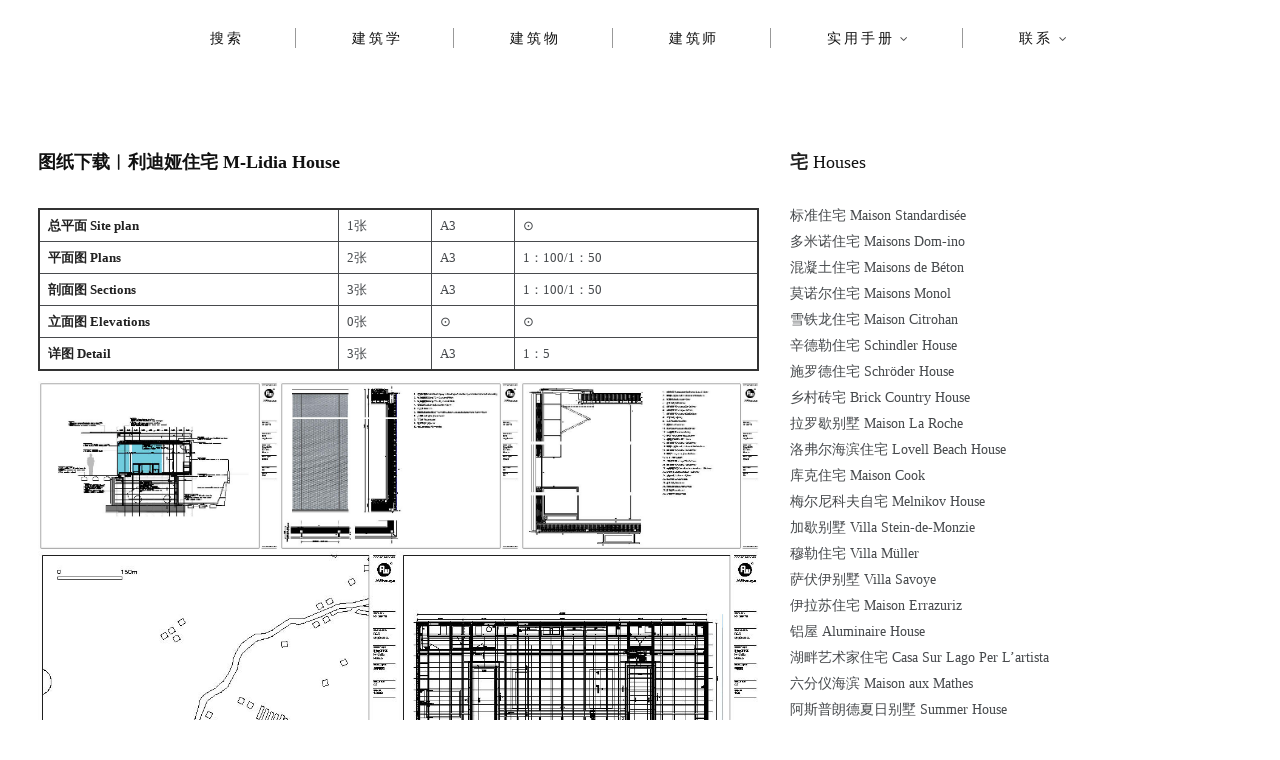

--- FILE ---
content_type: text/html; charset=UTF-8
request_url: https://www.awhouse.art/56470-2
body_size: 23036
content:
<!DOCTYPE html>
<html lang="en-US">
<head>
<meta charset="UTF-8" />
<link rel="profile" href="http://gmpg.org/xfn/11" />
	<link rel="pingback" href="https://www.awhouse.art/xmlrpc.php">
<title>图纸下载︱利迪娅住宅 M-Lidia House &#8211; AWhouse</title>
<meta name='robots' content='max-image-preview:large' />
<link rel="alternate" type="application/rss+xml" title="AWhouse &raquo; Feed" href="https://www.awhouse.art/feed" />
<link rel="alternate" type="application/rss+xml" title="AWhouse &raquo; Comments Feed" href="https://www.awhouse.art/comments/feed" />
<link rel="alternate" type="application/rss+xml" title="AWhouse &raquo; 图纸下载︱利迪娅住宅 M-Lidia House Comments Feed" href="https://www.awhouse.art/56470-2/feed" />
<link rel="alternate" title="oEmbed (JSON)" type="application/json+oembed" href="https://www.awhouse.art/wp-json/oembed/1.0/embed?url=https%3A%2F%2Fwww.awhouse.art%2F56470-2" />
<link rel="alternate" title="oEmbed (XML)" type="text/xml+oembed" href="https://www.awhouse.art/wp-json/oembed/1.0/embed?url=https%3A%2F%2Fwww.awhouse.art%2F56470-2&#038;format=xml" />
<style id='wp-img-auto-sizes-contain-inline-css' type='text/css'>
img:is([sizes=auto i],[sizes^="auto," i]){contain-intrinsic-size:3000px 1500px}
/*# sourceURL=wp-img-auto-sizes-contain-inline-css */
</style>
<style id='wp-emoji-styles-inline-css' type='text/css'>

	img.wp-smiley, img.emoji {
		display: inline !important;
		border: none !important;
		box-shadow: none !important;
		height: 1em !important;
		width: 1em !important;
		margin: 0 0.07em !important;
		vertical-align: -0.1em !important;
		background: none !important;
		padding: 0 !important;
	}
/*# sourceURL=wp-emoji-styles-inline-css */
</style>
<style id='wp-block-library-inline-css' type='text/css'>
:root{--wp-block-synced-color:#7a00df;--wp-block-synced-color--rgb:122,0,223;--wp-bound-block-color:var(--wp-block-synced-color);--wp-editor-canvas-background:#ddd;--wp-admin-theme-color:#007cba;--wp-admin-theme-color--rgb:0,124,186;--wp-admin-theme-color-darker-10:#006ba1;--wp-admin-theme-color-darker-10--rgb:0,107,160.5;--wp-admin-theme-color-darker-20:#005a87;--wp-admin-theme-color-darker-20--rgb:0,90,135;--wp-admin-border-width-focus:2px}@media (min-resolution:192dpi){:root{--wp-admin-border-width-focus:1.5px}}.wp-element-button{cursor:pointer}:root .has-very-light-gray-background-color{background-color:#eee}:root .has-very-dark-gray-background-color{background-color:#313131}:root .has-very-light-gray-color{color:#eee}:root .has-very-dark-gray-color{color:#313131}:root .has-vivid-green-cyan-to-vivid-cyan-blue-gradient-background{background:linear-gradient(135deg,#00d084,#0693e3)}:root .has-purple-crush-gradient-background{background:linear-gradient(135deg,#34e2e4,#4721fb 50%,#ab1dfe)}:root .has-hazy-dawn-gradient-background{background:linear-gradient(135deg,#faaca8,#dad0ec)}:root .has-subdued-olive-gradient-background{background:linear-gradient(135deg,#fafae1,#67a671)}:root .has-atomic-cream-gradient-background{background:linear-gradient(135deg,#fdd79a,#004a59)}:root .has-nightshade-gradient-background{background:linear-gradient(135deg,#330968,#31cdcf)}:root .has-midnight-gradient-background{background:linear-gradient(135deg,#020381,#2874fc)}:root{--wp--preset--font-size--normal:16px;--wp--preset--font-size--huge:42px}.has-regular-font-size{font-size:1em}.has-larger-font-size{font-size:2.625em}.has-normal-font-size{font-size:var(--wp--preset--font-size--normal)}.has-huge-font-size{font-size:var(--wp--preset--font-size--huge)}.has-text-align-center{text-align:center}.has-text-align-left{text-align:left}.has-text-align-right{text-align:right}.has-fit-text{white-space:nowrap!important}#end-resizable-editor-section{display:none}.aligncenter{clear:both}.items-justified-left{justify-content:flex-start}.items-justified-center{justify-content:center}.items-justified-right{justify-content:flex-end}.items-justified-space-between{justify-content:space-between}.screen-reader-text{border:0;clip-path:inset(50%);height:1px;margin:-1px;overflow:hidden;padding:0;position:absolute;width:1px;word-wrap:normal!important}.screen-reader-text:focus{background-color:#ddd;clip-path:none;color:#444;display:block;font-size:1em;height:auto;left:5px;line-height:normal;padding:15px 23px 14px;text-decoration:none;top:5px;width:auto;z-index:100000}html :where(.has-border-color){border-style:solid}html :where([style*=border-top-color]){border-top-style:solid}html :where([style*=border-right-color]){border-right-style:solid}html :where([style*=border-bottom-color]){border-bottom-style:solid}html :where([style*=border-left-color]){border-left-style:solid}html :where([style*=border-width]){border-style:solid}html :where([style*=border-top-width]){border-top-style:solid}html :where([style*=border-right-width]){border-right-style:solid}html :where([style*=border-bottom-width]){border-bottom-style:solid}html :where([style*=border-left-width]){border-left-style:solid}html :where(img[class*=wp-image-]){height:auto;max-width:100%}:where(figure){margin:0 0 1em}html :where(.is-position-sticky){--wp-admin--admin-bar--position-offset:var(--wp-admin--admin-bar--height,0px)}@media screen and (max-width:600px){html :where(.is-position-sticky){--wp-admin--admin-bar--position-offset:0px}}

/*# sourceURL=wp-block-library-inline-css */
</style><style id='wp-block-gallery-inline-css' type='text/css'>
.blocks-gallery-grid:not(.has-nested-images),.wp-block-gallery:not(.has-nested-images){display:flex;flex-wrap:wrap;list-style-type:none;margin:0;padding:0}.blocks-gallery-grid:not(.has-nested-images) .blocks-gallery-image,.blocks-gallery-grid:not(.has-nested-images) .blocks-gallery-item,.wp-block-gallery:not(.has-nested-images) .blocks-gallery-image,.wp-block-gallery:not(.has-nested-images) .blocks-gallery-item{display:flex;flex-direction:column;flex-grow:1;justify-content:center;margin:0 1em 1em 0;position:relative;width:calc(50% - 1em)}.blocks-gallery-grid:not(.has-nested-images) .blocks-gallery-image:nth-of-type(2n),.blocks-gallery-grid:not(.has-nested-images) .blocks-gallery-item:nth-of-type(2n),.wp-block-gallery:not(.has-nested-images) .blocks-gallery-image:nth-of-type(2n),.wp-block-gallery:not(.has-nested-images) .blocks-gallery-item:nth-of-type(2n){margin-right:0}.blocks-gallery-grid:not(.has-nested-images) .blocks-gallery-image figure,.blocks-gallery-grid:not(.has-nested-images) .blocks-gallery-item figure,.wp-block-gallery:not(.has-nested-images) .blocks-gallery-image figure,.wp-block-gallery:not(.has-nested-images) .blocks-gallery-item figure{align-items:flex-end;display:flex;height:100%;justify-content:flex-start;margin:0}.blocks-gallery-grid:not(.has-nested-images) .blocks-gallery-image img,.blocks-gallery-grid:not(.has-nested-images) .blocks-gallery-item img,.wp-block-gallery:not(.has-nested-images) .blocks-gallery-image img,.wp-block-gallery:not(.has-nested-images) .blocks-gallery-item img{display:block;height:auto;max-width:100%;width:auto}.blocks-gallery-grid:not(.has-nested-images) .blocks-gallery-image figcaption,.blocks-gallery-grid:not(.has-nested-images) .blocks-gallery-item figcaption,.wp-block-gallery:not(.has-nested-images) .blocks-gallery-image figcaption,.wp-block-gallery:not(.has-nested-images) .blocks-gallery-item figcaption{background:linear-gradient(0deg,#000000b3,#0000004d 70%,#0000);bottom:0;box-sizing:border-box;color:#fff;font-size:.8em;margin:0;max-height:100%;overflow:auto;padding:3em .77em .7em;position:absolute;text-align:center;width:100%;z-index:2}.blocks-gallery-grid:not(.has-nested-images) .blocks-gallery-image figcaption img,.blocks-gallery-grid:not(.has-nested-images) .blocks-gallery-item figcaption img,.wp-block-gallery:not(.has-nested-images) .blocks-gallery-image figcaption img,.wp-block-gallery:not(.has-nested-images) .blocks-gallery-item figcaption img{display:inline}.blocks-gallery-grid:not(.has-nested-images) figcaption,.wp-block-gallery:not(.has-nested-images) figcaption{flex-grow:1}.blocks-gallery-grid:not(.has-nested-images).is-cropped .blocks-gallery-image a,.blocks-gallery-grid:not(.has-nested-images).is-cropped .blocks-gallery-image img,.blocks-gallery-grid:not(.has-nested-images).is-cropped .blocks-gallery-item a,.blocks-gallery-grid:not(.has-nested-images).is-cropped .blocks-gallery-item img,.wp-block-gallery:not(.has-nested-images).is-cropped .blocks-gallery-image a,.wp-block-gallery:not(.has-nested-images).is-cropped .blocks-gallery-image img,.wp-block-gallery:not(.has-nested-images).is-cropped .blocks-gallery-item a,.wp-block-gallery:not(.has-nested-images).is-cropped .blocks-gallery-item img{flex:1;height:100%;object-fit:cover;width:100%}.blocks-gallery-grid:not(.has-nested-images).columns-1 .blocks-gallery-image,.blocks-gallery-grid:not(.has-nested-images).columns-1 .blocks-gallery-item,.wp-block-gallery:not(.has-nested-images).columns-1 .blocks-gallery-image,.wp-block-gallery:not(.has-nested-images).columns-1 .blocks-gallery-item{margin-right:0;width:100%}@media (min-width:600px){.blocks-gallery-grid:not(.has-nested-images).columns-3 .blocks-gallery-image,.blocks-gallery-grid:not(.has-nested-images).columns-3 .blocks-gallery-item,.wp-block-gallery:not(.has-nested-images).columns-3 .blocks-gallery-image,.wp-block-gallery:not(.has-nested-images).columns-3 .blocks-gallery-item{margin-right:1em;width:calc(33.33333% - .66667em)}.blocks-gallery-grid:not(.has-nested-images).columns-4 .blocks-gallery-image,.blocks-gallery-grid:not(.has-nested-images).columns-4 .blocks-gallery-item,.wp-block-gallery:not(.has-nested-images).columns-4 .blocks-gallery-image,.wp-block-gallery:not(.has-nested-images).columns-4 .blocks-gallery-item{margin-right:1em;width:calc(25% - .75em)}.blocks-gallery-grid:not(.has-nested-images).columns-5 .blocks-gallery-image,.blocks-gallery-grid:not(.has-nested-images).columns-5 .blocks-gallery-item,.wp-block-gallery:not(.has-nested-images).columns-5 .blocks-gallery-image,.wp-block-gallery:not(.has-nested-images).columns-5 .blocks-gallery-item{margin-right:1em;width:calc(20% - .8em)}.blocks-gallery-grid:not(.has-nested-images).columns-6 .blocks-gallery-image,.blocks-gallery-grid:not(.has-nested-images).columns-6 .blocks-gallery-item,.wp-block-gallery:not(.has-nested-images).columns-6 .blocks-gallery-image,.wp-block-gallery:not(.has-nested-images).columns-6 .blocks-gallery-item{margin-right:1em;width:calc(16.66667% - .83333em)}.blocks-gallery-grid:not(.has-nested-images).columns-7 .blocks-gallery-image,.blocks-gallery-grid:not(.has-nested-images).columns-7 .blocks-gallery-item,.wp-block-gallery:not(.has-nested-images).columns-7 .blocks-gallery-image,.wp-block-gallery:not(.has-nested-images).columns-7 .blocks-gallery-item{margin-right:1em;width:calc(14.28571% - .85714em)}.blocks-gallery-grid:not(.has-nested-images).columns-8 .blocks-gallery-image,.blocks-gallery-grid:not(.has-nested-images).columns-8 .blocks-gallery-item,.wp-block-gallery:not(.has-nested-images).columns-8 .blocks-gallery-image,.wp-block-gallery:not(.has-nested-images).columns-8 .blocks-gallery-item{margin-right:1em;width:calc(12.5% - .875em)}.blocks-gallery-grid:not(.has-nested-images).columns-1 .blocks-gallery-image:nth-of-type(1n),.blocks-gallery-grid:not(.has-nested-images).columns-1 .blocks-gallery-item:nth-of-type(1n),.blocks-gallery-grid:not(.has-nested-images).columns-2 .blocks-gallery-image:nth-of-type(2n),.blocks-gallery-grid:not(.has-nested-images).columns-2 .blocks-gallery-item:nth-of-type(2n),.blocks-gallery-grid:not(.has-nested-images).columns-3 .blocks-gallery-image:nth-of-type(3n),.blocks-gallery-grid:not(.has-nested-images).columns-3 .blocks-gallery-item:nth-of-type(3n),.blocks-gallery-grid:not(.has-nested-images).columns-4 .blocks-gallery-image:nth-of-type(4n),.blocks-gallery-grid:not(.has-nested-images).columns-4 .blocks-gallery-item:nth-of-type(4n),.blocks-gallery-grid:not(.has-nested-images).columns-5 .blocks-gallery-image:nth-of-type(5n),.blocks-gallery-grid:not(.has-nested-images).columns-5 .blocks-gallery-item:nth-of-type(5n),.blocks-gallery-grid:not(.has-nested-images).columns-6 .blocks-gallery-image:nth-of-type(6n),.blocks-gallery-grid:not(.has-nested-images).columns-6 .blocks-gallery-item:nth-of-type(6n),.blocks-gallery-grid:not(.has-nested-images).columns-7 .blocks-gallery-image:nth-of-type(7n),.blocks-gallery-grid:not(.has-nested-images).columns-7 .blocks-gallery-item:nth-of-type(7n),.blocks-gallery-grid:not(.has-nested-images).columns-8 .blocks-gallery-image:nth-of-type(8n),.blocks-gallery-grid:not(.has-nested-images).columns-8 .blocks-gallery-item:nth-of-type(8n),.wp-block-gallery:not(.has-nested-images).columns-1 .blocks-gallery-image:nth-of-type(1n),.wp-block-gallery:not(.has-nested-images).columns-1 .blocks-gallery-item:nth-of-type(1n),.wp-block-gallery:not(.has-nested-images).columns-2 .blocks-gallery-image:nth-of-type(2n),.wp-block-gallery:not(.has-nested-images).columns-2 .blocks-gallery-item:nth-of-type(2n),.wp-block-gallery:not(.has-nested-images).columns-3 .blocks-gallery-image:nth-of-type(3n),.wp-block-gallery:not(.has-nested-images).columns-3 .blocks-gallery-item:nth-of-type(3n),.wp-block-gallery:not(.has-nested-images).columns-4 .blocks-gallery-image:nth-of-type(4n),.wp-block-gallery:not(.has-nested-images).columns-4 .blocks-gallery-item:nth-of-type(4n),.wp-block-gallery:not(.has-nested-images).columns-5 .blocks-gallery-image:nth-of-type(5n),.wp-block-gallery:not(.has-nested-images).columns-5 .blocks-gallery-item:nth-of-type(5n),.wp-block-gallery:not(.has-nested-images).columns-6 .blocks-gallery-image:nth-of-type(6n),.wp-block-gallery:not(.has-nested-images).columns-6 .blocks-gallery-item:nth-of-type(6n),.wp-block-gallery:not(.has-nested-images).columns-7 .blocks-gallery-image:nth-of-type(7n),.wp-block-gallery:not(.has-nested-images).columns-7 .blocks-gallery-item:nth-of-type(7n),.wp-block-gallery:not(.has-nested-images).columns-8 .blocks-gallery-image:nth-of-type(8n),.wp-block-gallery:not(.has-nested-images).columns-8 .blocks-gallery-item:nth-of-type(8n){margin-right:0}}.blocks-gallery-grid:not(.has-nested-images) .blocks-gallery-image:last-child,.blocks-gallery-grid:not(.has-nested-images) .blocks-gallery-item:last-child,.wp-block-gallery:not(.has-nested-images) .blocks-gallery-image:last-child,.wp-block-gallery:not(.has-nested-images) .blocks-gallery-item:last-child{margin-right:0}.blocks-gallery-grid:not(.has-nested-images).alignleft,.blocks-gallery-grid:not(.has-nested-images).alignright,.wp-block-gallery:not(.has-nested-images).alignleft,.wp-block-gallery:not(.has-nested-images).alignright{max-width:420px;width:100%}.blocks-gallery-grid:not(.has-nested-images).aligncenter .blocks-gallery-item figure,.wp-block-gallery:not(.has-nested-images).aligncenter .blocks-gallery-item figure{justify-content:center}.wp-block-gallery:not(.is-cropped) .blocks-gallery-item{align-self:flex-start}figure.wp-block-gallery.has-nested-images{align-items:normal}.wp-block-gallery.has-nested-images figure.wp-block-image:not(#individual-image){margin:0;width:calc(50% - var(--wp--style--unstable-gallery-gap, 16px)/2)}.wp-block-gallery.has-nested-images figure.wp-block-image{box-sizing:border-box;display:flex;flex-direction:column;flex-grow:1;justify-content:center;max-width:100%;position:relative}.wp-block-gallery.has-nested-images figure.wp-block-image>a,.wp-block-gallery.has-nested-images figure.wp-block-image>div{flex-direction:column;flex-grow:1;margin:0}.wp-block-gallery.has-nested-images figure.wp-block-image img{display:block;height:auto;max-width:100%!important;width:auto}.wp-block-gallery.has-nested-images figure.wp-block-image figcaption,.wp-block-gallery.has-nested-images figure.wp-block-image:has(figcaption):before{bottom:0;left:0;max-height:100%;position:absolute;right:0}.wp-block-gallery.has-nested-images figure.wp-block-image:has(figcaption):before{backdrop-filter:blur(3px);content:"";height:100%;-webkit-mask-image:linear-gradient(0deg,#000 20%,#0000);mask-image:linear-gradient(0deg,#000 20%,#0000);max-height:40%;pointer-events:none}.wp-block-gallery.has-nested-images figure.wp-block-image figcaption{box-sizing:border-box;color:#fff;font-size:13px;margin:0;overflow:auto;padding:1em;text-align:center;text-shadow:0 0 1.5px #000}.wp-block-gallery.has-nested-images figure.wp-block-image figcaption::-webkit-scrollbar{height:12px;width:12px}.wp-block-gallery.has-nested-images figure.wp-block-image figcaption::-webkit-scrollbar-track{background-color:initial}.wp-block-gallery.has-nested-images figure.wp-block-image figcaption::-webkit-scrollbar-thumb{background-clip:padding-box;background-color:initial;border:3px solid #0000;border-radius:8px}.wp-block-gallery.has-nested-images figure.wp-block-image figcaption:focus-within::-webkit-scrollbar-thumb,.wp-block-gallery.has-nested-images figure.wp-block-image figcaption:focus::-webkit-scrollbar-thumb,.wp-block-gallery.has-nested-images figure.wp-block-image figcaption:hover::-webkit-scrollbar-thumb{background-color:#fffc}.wp-block-gallery.has-nested-images figure.wp-block-image figcaption{scrollbar-color:#0000 #0000;scrollbar-gutter:stable both-edges;scrollbar-width:thin}.wp-block-gallery.has-nested-images figure.wp-block-image figcaption:focus,.wp-block-gallery.has-nested-images figure.wp-block-image figcaption:focus-within,.wp-block-gallery.has-nested-images figure.wp-block-image figcaption:hover{scrollbar-color:#fffc #0000}.wp-block-gallery.has-nested-images figure.wp-block-image figcaption{will-change:transform}@media (hover:none){.wp-block-gallery.has-nested-images figure.wp-block-image figcaption{scrollbar-color:#fffc #0000}}.wp-block-gallery.has-nested-images figure.wp-block-image figcaption{background:linear-gradient(0deg,#0006,#0000)}.wp-block-gallery.has-nested-images figure.wp-block-image figcaption img{display:inline}.wp-block-gallery.has-nested-images figure.wp-block-image figcaption a{color:inherit}.wp-block-gallery.has-nested-images figure.wp-block-image.has-custom-border img{box-sizing:border-box}.wp-block-gallery.has-nested-images figure.wp-block-image.has-custom-border>a,.wp-block-gallery.has-nested-images figure.wp-block-image.has-custom-border>div,.wp-block-gallery.has-nested-images figure.wp-block-image.is-style-rounded>a,.wp-block-gallery.has-nested-images figure.wp-block-image.is-style-rounded>div{flex:1 1 auto}.wp-block-gallery.has-nested-images figure.wp-block-image.has-custom-border figcaption,.wp-block-gallery.has-nested-images figure.wp-block-image.is-style-rounded figcaption{background:none;color:inherit;flex:initial;margin:0;padding:10px 10px 9px;position:relative;text-shadow:none}.wp-block-gallery.has-nested-images figure.wp-block-image.has-custom-border:before,.wp-block-gallery.has-nested-images figure.wp-block-image.is-style-rounded:before{content:none}.wp-block-gallery.has-nested-images figcaption{flex-basis:100%;flex-grow:1;text-align:center}.wp-block-gallery.has-nested-images:not(.is-cropped) figure.wp-block-image:not(#individual-image){margin-bottom:auto;margin-top:0}.wp-block-gallery.has-nested-images.is-cropped figure.wp-block-image:not(#individual-image){align-self:inherit}.wp-block-gallery.has-nested-images.is-cropped figure.wp-block-image:not(#individual-image)>a,.wp-block-gallery.has-nested-images.is-cropped figure.wp-block-image:not(#individual-image)>div:not(.components-drop-zone){display:flex}.wp-block-gallery.has-nested-images.is-cropped figure.wp-block-image:not(#individual-image) a,.wp-block-gallery.has-nested-images.is-cropped figure.wp-block-image:not(#individual-image) img{flex:1 0 0%;height:100%;object-fit:cover;width:100%}.wp-block-gallery.has-nested-images.columns-1 figure.wp-block-image:not(#individual-image){width:100%}@media (min-width:600px){.wp-block-gallery.has-nested-images.columns-3 figure.wp-block-image:not(#individual-image){width:calc(33.33333% - var(--wp--style--unstable-gallery-gap, 16px)*.66667)}.wp-block-gallery.has-nested-images.columns-4 figure.wp-block-image:not(#individual-image){width:calc(25% - var(--wp--style--unstable-gallery-gap, 16px)*.75)}.wp-block-gallery.has-nested-images.columns-5 figure.wp-block-image:not(#individual-image){width:calc(20% - var(--wp--style--unstable-gallery-gap, 16px)*.8)}.wp-block-gallery.has-nested-images.columns-6 figure.wp-block-image:not(#individual-image){width:calc(16.66667% - var(--wp--style--unstable-gallery-gap, 16px)*.83333)}.wp-block-gallery.has-nested-images.columns-7 figure.wp-block-image:not(#individual-image){width:calc(14.28571% - var(--wp--style--unstable-gallery-gap, 16px)*.85714)}.wp-block-gallery.has-nested-images.columns-8 figure.wp-block-image:not(#individual-image){width:calc(12.5% - var(--wp--style--unstable-gallery-gap, 16px)*.875)}.wp-block-gallery.has-nested-images.columns-default figure.wp-block-image:not(#individual-image){width:calc(33.33% - var(--wp--style--unstable-gallery-gap, 16px)*.66667)}.wp-block-gallery.has-nested-images.columns-default figure.wp-block-image:not(#individual-image):first-child:nth-last-child(2),.wp-block-gallery.has-nested-images.columns-default figure.wp-block-image:not(#individual-image):first-child:nth-last-child(2)~figure.wp-block-image:not(#individual-image){width:calc(50% - var(--wp--style--unstable-gallery-gap, 16px)*.5)}.wp-block-gallery.has-nested-images.columns-default figure.wp-block-image:not(#individual-image):first-child:last-child{width:100%}}.wp-block-gallery.has-nested-images.alignleft,.wp-block-gallery.has-nested-images.alignright{max-width:420px;width:100%}.wp-block-gallery.has-nested-images.aligncenter{justify-content:center}
/*# sourceURL=https://www.awhouse.art/wp-includes/blocks/gallery/style.min.css */
</style>
<style id='wp-block-heading-inline-css' type='text/css'>
h1:where(.wp-block-heading).has-background,h2:where(.wp-block-heading).has-background,h3:where(.wp-block-heading).has-background,h4:where(.wp-block-heading).has-background,h5:where(.wp-block-heading).has-background,h6:where(.wp-block-heading).has-background{padding:1.25em 2.375em}h1.has-text-align-left[style*=writing-mode]:where([style*=vertical-lr]),h1.has-text-align-right[style*=writing-mode]:where([style*=vertical-rl]),h2.has-text-align-left[style*=writing-mode]:where([style*=vertical-lr]),h2.has-text-align-right[style*=writing-mode]:where([style*=vertical-rl]),h3.has-text-align-left[style*=writing-mode]:where([style*=vertical-lr]),h3.has-text-align-right[style*=writing-mode]:where([style*=vertical-rl]),h4.has-text-align-left[style*=writing-mode]:where([style*=vertical-lr]),h4.has-text-align-right[style*=writing-mode]:where([style*=vertical-rl]),h5.has-text-align-left[style*=writing-mode]:where([style*=vertical-lr]),h5.has-text-align-right[style*=writing-mode]:where([style*=vertical-rl]),h6.has-text-align-left[style*=writing-mode]:where([style*=vertical-lr]),h6.has-text-align-right[style*=writing-mode]:where([style*=vertical-rl]){rotate:180deg}
/*# sourceURL=https://www.awhouse.art/wp-includes/blocks/heading/style.min.css */
</style>
<style id='wp-block-image-inline-css' type='text/css'>
.wp-block-image>a,.wp-block-image>figure>a{display:inline-block}.wp-block-image img{box-sizing:border-box;height:auto;max-width:100%;vertical-align:bottom}@media not (prefers-reduced-motion){.wp-block-image img.hide{visibility:hidden}.wp-block-image img.show{animation:show-content-image .4s}}.wp-block-image[style*=border-radius] img,.wp-block-image[style*=border-radius]>a{border-radius:inherit}.wp-block-image.has-custom-border img{box-sizing:border-box}.wp-block-image.aligncenter{text-align:center}.wp-block-image.alignfull>a,.wp-block-image.alignwide>a{width:100%}.wp-block-image.alignfull img,.wp-block-image.alignwide img{height:auto;width:100%}.wp-block-image .aligncenter,.wp-block-image .alignleft,.wp-block-image .alignright,.wp-block-image.aligncenter,.wp-block-image.alignleft,.wp-block-image.alignright{display:table}.wp-block-image .aligncenter>figcaption,.wp-block-image .alignleft>figcaption,.wp-block-image .alignright>figcaption,.wp-block-image.aligncenter>figcaption,.wp-block-image.alignleft>figcaption,.wp-block-image.alignright>figcaption{caption-side:bottom;display:table-caption}.wp-block-image .alignleft{float:left;margin:.5em 1em .5em 0}.wp-block-image .alignright{float:right;margin:.5em 0 .5em 1em}.wp-block-image .aligncenter{margin-left:auto;margin-right:auto}.wp-block-image :where(figcaption){margin-bottom:1em;margin-top:.5em}.wp-block-image.is-style-circle-mask img{border-radius:9999px}@supports ((-webkit-mask-image:none) or (mask-image:none)) or (-webkit-mask-image:none){.wp-block-image.is-style-circle-mask img{border-radius:0;-webkit-mask-image:url('data:image/svg+xml;utf8,<svg viewBox="0 0 100 100" xmlns="http://www.w3.org/2000/svg"><circle cx="50" cy="50" r="50"/></svg>');mask-image:url('data:image/svg+xml;utf8,<svg viewBox="0 0 100 100" xmlns="http://www.w3.org/2000/svg"><circle cx="50" cy="50" r="50"/></svg>');mask-mode:alpha;-webkit-mask-position:center;mask-position:center;-webkit-mask-repeat:no-repeat;mask-repeat:no-repeat;-webkit-mask-size:contain;mask-size:contain}}:root :where(.wp-block-image.is-style-rounded img,.wp-block-image .is-style-rounded img){border-radius:9999px}.wp-block-image figure{margin:0}.wp-lightbox-container{display:flex;flex-direction:column;position:relative}.wp-lightbox-container img{cursor:zoom-in}.wp-lightbox-container img:hover+button{opacity:1}.wp-lightbox-container button{align-items:center;backdrop-filter:blur(16px) saturate(180%);background-color:#5a5a5a40;border:none;border-radius:4px;cursor:zoom-in;display:flex;height:20px;justify-content:center;opacity:0;padding:0;position:absolute;right:16px;text-align:center;top:16px;width:20px;z-index:100}@media not (prefers-reduced-motion){.wp-lightbox-container button{transition:opacity .2s ease}}.wp-lightbox-container button:focus-visible{outline:3px auto #5a5a5a40;outline:3px auto -webkit-focus-ring-color;outline-offset:3px}.wp-lightbox-container button:hover{cursor:pointer;opacity:1}.wp-lightbox-container button:focus{opacity:1}.wp-lightbox-container button:focus,.wp-lightbox-container button:hover,.wp-lightbox-container button:not(:hover):not(:active):not(.has-background){background-color:#5a5a5a40;border:none}.wp-lightbox-overlay{box-sizing:border-box;cursor:zoom-out;height:100vh;left:0;overflow:hidden;position:fixed;top:0;visibility:hidden;width:100%;z-index:100000}.wp-lightbox-overlay .close-button{align-items:center;cursor:pointer;display:flex;justify-content:center;min-height:40px;min-width:40px;padding:0;position:absolute;right:calc(env(safe-area-inset-right) + 16px);top:calc(env(safe-area-inset-top) + 16px);z-index:5000000}.wp-lightbox-overlay .close-button:focus,.wp-lightbox-overlay .close-button:hover,.wp-lightbox-overlay .close-button:not(:hover):not(:active):not(.has-background){background:none;border:none}.wp-lightbox-overlay .lightbox-image-container{height:var(--wp--lightbox-container-height);left:50%;overflow:hidden;position:absolute;top:50%;transform:translate(-50%,-50%);transform-origin:top left;width:var(--wp--lightbox-container-width);z-index:9999999999}.wp-lightbox-overlay .wp-block-image{align-items:center;box-sizing:border-box;display:flex;height:100%;justify-content:center;margin:0;position:relative;transform-origin:0 0;width:100%;z-index:3000000}.wp-lightbox-overlay .wp-block-image img{height:var(--wp--lightbox-image-height);min-height:var(--wp--lightbox-image-height);min-width:var(--wp--lightbox-image-width);width:var(--wp--lightbox-image-width)}.wp-lightbox-overlay .wp-block-image figcaption{display:none}.wp-lightbox-overlay button{background:none;border:none}.wp-lightbox-overlay .scrim{background-color:#fff;height:100%;opacity:.9;position:absolute;width:100%;z-index:2000000}.wp-lightbox-overlay.active{visibility:visible}@media not (prefers-reduced-motion){.wp-lightbox-overlay.active{animation:turn-on-visibility .25s both}.wp-lightbox-overlay.active img{animation:turn-on-visibility .35s both}.wp-lightbox-overlay.show-closing-animation:not(.active){animation:turn-off-visibility .35s both}.wp-lightbox-overlay.show-closing-animation:not(.active) img{animation:turn-off-visibility .25s both}.wp-lightbox-overlay.zoom.active{animation:none;opacity:1;visibility:visible}.wp-lightbox-overlay.zoom.active .lightbox-image-container{animation:lightbox-zoom-in .4s}.wp-lightbox-overlay.zoom.active .lightbox-image-container img{animation:none}.wp-lightbox-overlay.zoom.active .scrim{animation:turn-on-visibility .4s forwards}.wp-lightbox-overlay.zoom.show-closing-animation:not(.active){animation:none}.wp-lightbox-overlay.zoom.show-closing-animation:not(.active) .lightbox-image-container{animation:lightbox-zoom-out .4s}.wp-lightbox-overlay.zoom.show-closing-animation:not(.active) .lightbox-image-container img{animation:none}.wp-lightbox-overlay.zoom.show-closing-animation:not(.active) .scrim{animation:turn-off-visibility .4s forwards}}@keyframes show-content-image{0%{visibility:hidden}99%{visibility:hidden}to{visibility:visible}}@keyframes turn-on-visibility{0%{opacity:0}to{opacity:1}}@keyframes turn-off-visibility{0%{opacity:1;visibility:visible}99%{opacity:0;visibility:visible}to{opacity:0;visibility:hidden}}@keyframes lightbox-zoom-in{0%{transform:translate(calc((-100vw + var(--wp--lightbox-scrollbar-width))/2 + var(--wp--lightbox-initial-left-position)),calc(-50vh + var(--wp--lightbox-initial-top-position))) scale(var(--wp--lightbox-scale))}to{transform:translate(-50%,-50%) scale(1)}}@keyframes lightbox-zoom-out{0%{transform:translate(-50%,-50%) scale(1);visibility:visible}99%{visibility:visible}to{transform:translate(calc((-100vw + var(--wp--lightbox-scrollbar-width))/2 + var(--wp--lightbox-initial-left-position)),calc(-50vh + var(--wp--lightbox-initial-top-position))) scale(var(--wp--lightbox-scale));visibility:hidden}}
/*# sourceURL=https://www.awhouse.art/wp-includes/blocks/image/style.min.css */
</style>
<style id='wp-block-paragraph-inline-css' type='text/css'>
.is-small-text{font-size:.875em}.is-regular-text{font-size:1em}.is-large-text{font-size:2.25em}.is-larger-text{font-size:3em}.has-drop-cap:not(:focus):first-letter{float:left;font-size:8.4em;font-style:normal;font-weight:100;line-height:.68;margin:.05em .1em 0 0;text-transform:uppercase}body.rtl .has-drop-cap:not(:focus):first-letter{float:none;margin-left:.1em}p.has-drop-cap.has-background{overflow:hidden}:root :where(p.has-background){padding:1.25em 2.375em}:where(p.has-text-color:not(.has-link-color)) a{color:inherit}p.has-text-align-left[style*="writing-mode:vertical-lr"],p.has-text-align-right[style*="writing-mode:vertical-rl"]{rotate:180deg}
/*# sourceURL=https://www.awhouse.art/wp-includes/blocks/paragraph/style.min.css */
</style>
<style id='wp-block-table-inline-css' type='text/css'>
.wp-block-table{overflow-x:auto}.wp-block-table table{border-collapse:collapse;width:100%}.wp-block-table thead{border-bottom:3px solid}.wp-block-table tfoot{border-top:3px solid}.wp-block-table td,.wp-block-table th{border:1px solid;padding:.5em}.wp-block-table .has-fixed-layout{table-layout:fixed;width:100%}.wp-block-table .has-fixed-layout td,.wp-block-table .has-fixed-layout th{word-break:break-word}.wp-block-table.aligncenter,.wp-block-table.alignleft,.wp-block-table.alignright{display:table;width:auto}.wp-block-table.aligncenter td,.wp-block-table.aligncenter th,.wp-block-table.alignleft td,.wp-block-table.alignleft th,.wp-block-table.alignright td,.wp-block-table.alignright th{word-break:break-word}.wp-block-table .has-subtle-light-gray-background-color{background-color:#f3f4f5}.wp-block-table .has-subtle-pale-green-background-color{background-color:#e9fbe5}.wp-block-table .has-subtle-pale-blue-background-color{background-color:#e7f5fe}.wp-block-table .has-subtle-pale-pink-background-color{background-color:#fcf0ef}.wp-block-table.is-style-stripes{background-color:initial;border-collapse:inherit;border-spacing:0}.wp-block-table.is-style-stripes tbody tr:nth-child(odd){background-color:#f0f0f0}.wp-block-table.is-style-stripes.has-subtle-light-gray-background-color tbody tr:nth-child(odd){background-color:#f3f4f5}.wp-block-table.is-style-stripes.has-subtle-pale-green-background-color tbody tr:nth-child(odd){background-color:#e9fbe5}.wp-block-table.is-style-stripes.has-subtle-pale-blue-background-color tbody tr:nth-child(odd){background-color:#e7f5fe}.wp-block-table.is-style-stripes.has-subtle-pale-pink-background-color tbody tr:nth-child(odd){background-color:#fcf0ef}.wp-block-table.is-style-stripes td,.wp-block-table.is-style-stripes th{border-color:#0000}.wp-block-table.is-style-stripes{border-bottom:1px solid #f0f0f0}.wp-block-table .has-border-color td,.wp-block-table .has-border-color th,.wp-block-table .has-border-color tr,.wp-block-table .has-border-color>*{border-color:inherit}.wp-block-table table[style*=border-top-color] tr:first-child,.wp-block-table table[style*=border-top-color] tr:first-child td,.wp-block-table table[style*=border-top-color] tr:first-child th,.wp-block-table table[style*=border-top-color]>*,.wp-block-table table[style*=border-top-color]>* td,.wp-block-table table[style*=border-top-color]>* th{border-top-color:inherit}.wp-block-table table[style*=border-top-color] tr:not(:first-child){border-top-color:initial}.wp-block-table table[style*=border-right-color] td:last-child,.wp-block-table table[style*=border-right-color] th,.wp-block-table table[style*=border-right-color] tr,.wp-block-table table[style*=border-right-color]>*{border-right-color:inherit}.wp-block-table table[style*=border-bottom-color] tr:last-child,.wp-block-table table[style*=border-bottom-color] tr:last-child td,.wp-block-table table[style*=border-bottom-color] tr:last-child th,.wp-block-table table[style*=border-bottom-color]>*,.wp-block-table table[style*=border-bottom-color]>* td,.wp-block-table table[style*=border-bottom-color]>* th{border-bottom-color:inherit}.wp-block-table table[style*=border-bottom-color] tr:not(:last-child){border-bottom-color:initial}.wp-block-table table[style*=border-left-color] td:first-child,.wp-block-table table[style*=border-left-color] th,.wp-block-table table[style*=border-left-color] tr,.wp-block-table table[style*=border-left-color]>*{border-left-color:inherit}.wp-block-table table[style*=border-style] td,.wp-block-table table[style*=border-style] th,.wp-block-table table[style*=border-style] tr,.wp-block-table table[style*=border-style]>*{border-style:inherit}.wp-block-table table[style*=border-width] td,.wp-block-table table[style*=border-width] th,.wp-block-table table[style*=border-width] tr,.wp-block-table table[style*=border-width]>*{border-style:inherit;border-width:inherit}
/*# sourceURL=https://www.awhouse.art/wp-includes/blocks/table/style.min.css */
</style>
<style id='global-styles-inline-css' type='text/css'>
:root{--wp--preset--aspect-ratio--square: 1;--wp--preset--aspect-ratio--4-3: 4/3;--wp--preset--aspect-ratio--3-4: 3/4;--wp--preset--aspect-ratio--3-2: 3/2;--wp--preset--aspect-ratio--2-3: 2/3;--wp--preset--aspect-ratio--16-9: 16/9;--wp--preset--aspect-ratio--9-16: 9/16;--wp--preset--color--black: #000000;--wp--preset--color--cyan-bluish-gray: #abb8c3;--wp--preset--color--white: #ffffff;--wp--preset--color--pale-pink: #f78da7;--wp--preset--color--vivid-red: #cf2e2e;--wp--preset--color--luminous-vivid-orange: #ff6900;--wp--preset--color--luminous-vivid-amber: #fcb900;--wp--preset--color--light-green-cyan: #7bdcb5;--wp--preset--color--vivid-green-cyan: #00d084;--wp--preset--color--pale-cyan-blue: #8ed1fc;--wp--preset--color--vivid-cyan-blue: #0693e3;--wp--preset--color--vivid-purple: #9b51e0;--wp--preset--gradient--vivid-cyan-blue-to-vivid-purple: linear-gradient(135deg,rgb(6,147,227) 0%,rgb(155,81,224) 100%);--wp--preset--gradient--light-green-cyan-to-vivid-green-cyan: linear-gradient(135deg,rgb(122,220,180) 0%,rgb(0,208,130) 100%);--wp--preset--gradient--luminous-vivid-amber-to-luminous-vivid-orange: linear-gradient(135deg,rgb(252,185,0) 0%,rgb(255,105,0) 100%);--wp--preset--gradient--luminous-vivid-orange-to-vivid-red: linear-gradient(135deg,rgb(255,105,0) 0%,rgb(207,46,46) 100%);--wp--preset--gradient--very-light-gray-to-cyan-bluish-gray: linear-gradient(135deg,rgb(238,238,238) 0%,rgb(169,184,195) 100%);--wp--preset--gradient--cool-to-warm-spectrum: linear-gradient(135deg,rgb(74,234,220) 0%,rgb(151,120,209) 20%,rgb(207,42,186) 40%,rgb(238,44,130) 60%,rgb(251,105,98) 80%,rgb(254,248,76) 100%);--wp--preset--gradient--blush-light-purple: linear-gradient(135deg,rgb(255,206,236) 0%,rgb(152,150,240) 100%);--wp--preset--gradient--blush-bordeaux: linear-gradient(135deg,rgb(254,205,165) 0%,rgb(254,45,45) 50%,rgb(107,0,62) 100%);--wp--preset--gradient--luminous-dusk: linear-gradient(135deg,rgb(255,203,112) 0%,rgb(199,81,192) 50%,rgb(65,88,208) 100%);--wp--preset--gradient--pale-ocean: linear-gradient(135deg,rgb(255,245,203) 0%,rgb(182,227,212) 50%,rgb(51,167,181) 100%);--wp--preset--gradient--electric-grass: linear-gradient(135deg,rgb(202,248,128) 0%,rgb(113,206,126) 100%);--wp--preset--gradient--midnight: linear-gradient(135deg,rgb(2,3,129) 0%,rgb(40,116,252) 100%);--wp--preset--font-size--small: 13px;--wp--preset--font-size--medium: 20px;--wp--preset--font-size--large: 36px;--wp--preset--font-size--x-large: 42px;--wp--preset--spacing--20: 0.44rem;--wp--preset--spacing--30: 0.67rem;--wp--preset--spacing--40: 1rem;--wp--preset--spacing--50: 1.5rem;--wp--preset--spacing--60: 2.25rem;--wp--preset--spacing--70: 3.38rem;--wp--preset--spacing--80: 5.06rem;--wp--preset--shadow--natural: 6px 6px 9px rgba(0, 0, 0, 0.2);--wp--preset--shadow--deep: 12px 12px 50px rgba(0, 0, 0, 0.4);--wp--preset--shadow--sharp: 6px 6px 0px rgba(0, 0, 0, 0.2);--wp--preset--shadow--outlined: 6px 6px 0px -3px rgb(255, 255, 255), 6px 6px rgb(0, 0, 0);--wp--preset--shadow--crisp: 6px 6px 0px rgb(0, 0, 0);}:where(.is-layout-flex){gap: 0.5em;}:where(.is-layout-grid){gap: 0.5em;}body .is-layout-flex{display: flex;}.is-layout-flex{flex-wrap: wrap;align-items: center;}.is-layout-flex > :is(*, div){margin: 0;}body .is-layout-grid{display: grid;}.is-layout-grid > :is(*, div){margin: 0;}:where(.wp-block-columns.is-layout-flex){gap: 2em;}:where(.wp-block-columns.is-layout-grid){gap: 2em;}:where(.wp-block-post-template.is-layout-flex){gap: 1.25em;}:where(.wp-block-post-template.is-layout-grid){gap: 1.25em;}.has-black-color{color: var(--wp--preset--color--black) !important;}.has-cyan-bluish-gray-color{color: var(--wp--preset--color--cyan-bluish-gray) !important;}.has-white-color{color: var(--wp--preset--color--white) !important;}.has-pale-pink-color{color: var(--wp--preset--color--pale-pink) !important;}.has-vivid-red-color{color: var(--wp--preset--color--vivid-red) !important;}.has-luminous-vivid-orange-color{color: var(--wp--preset--color--luminous-vivid-orange) !important;}.has-luminous-vivid-amber-color{color: var(--wp--preset--color--luminous-vivid-amber) !important;}.has-light-green-cyan-color{color: var(--wp--preset--color--light-green-cyan) !important;}.has-vivid-green-cyan-color{color: var(--wp--preset--color--vivid-green-cyan) !important;}.has-pale-cyan-blue-color{color: var(--wp--preset--color--pale-cyan-blue) !important;}.has-vivid-cyan-blue-color{color: var(--wp--preset--color--vivid-cyan-blue) !important;}.has-vivid-purple-color{color: var(--wp--preset--color--vivid-purple) !important;}.has-black-background-color{background-color: var(--wp--preset--color--black) !important;}.has-cyan-bluish-gray-background-color{background-color: var(--wp--preset--color--cyan-bluish-gray) !important;}.has-white-background-color{background-color: var(--wp--preset--color--white) !important;}.has-pale-pink-background-color{background-color: var(--wp--preset--color--pale-pink) !important;}.has-vivid-red-background-color{background-color: var(--wp--preset--color--vivid-red) !important;}.has-luminous-vivid-orange-background-color{background-color: var(--wp--preset--color--luminous-vivid-orange) !important;}.has-luminous-vivid-amber-background-color{background-color: var(--wp--preset--color--luminous-vivid-amber) !important;}.has-light-green-cyan-background-color{background-color: var(--wp--preset--color--light-green-cyan) !important;}.has-vivid-green-cyan-background-color{background-color: var(--wp--preset--color--vivid-green-cyan) !important;}.has-pale-cyan-blue-background-color{background-color: var(--wp--preset--color--pale-cyan-blue) !important;}.has-vivid-cyan-blue-background-color{background-color: var(--wp--preset--color--vivid-cyan-blue) !important;}.has-vivid-purple-background-color{background-color: var(--wp--preset--color--vivid-purple) !important;}.has-black-border-color{border-color: var(--wp--preset--color--black) !important;}.has-cyan-bluish-gray-border-color{border-color: var(--wp--preset--color--cyan-bluish-gray) !important;}.has-white-border-color{border-color: var(--wp--preset--color--white) !important;}.has-pale-pink-border-color{border-color: var(--wp--preset--color--pale-pink) !important;}.has-vivid-red-border-color{border-color: var(--wp--preset--color--vivid-red) !important;}.has-luminous-vivid-orange-border-color{border-color: var(--wp--preset--color--luminous-vivid-orange) !important;}.has-luminous-vivid-amber-border-color{border-color: var(--wp--preset--color--luminous-vivid-amber) !important;}.has-light-green-cyan-border-color{border-color: var(--wp--preset--color--light-green-cyan) !important;}.has-vivid-green-cyan-border-color{border-color: var(--wp--preset--color--vivid-green-cyan) !important;}.has-pale-cyan-blue-border-color{border-color: var(--wp--preset--color--pale-cyan-blue) !important;}.has-vivid-cyan-blue-border-color{border-color: var(--wp--preset--color--vivid-cyan-blue) !important;}.has-vivid-purple-border-color{border-color: var(--wp--preset--color--vivid-purple) !important;}.has-vivid-cyan-blue-to-vivid-purple-gradient-background{background: var(--wp--preset--gradient--vivid-cyan-blue-to-vivid-purple) !important;}.has-light-green-cyan-to-vivid-green-cyan-gradient-background{background: var(--wp--preset--gradient--light-green-cyan-to-vivid-green-cyan) !important;}.has-luminous-vivid-amber-to-luminous-vivid-orange-gradient-background{background: var(--wp--preset--gradient--luminous-vivid-amber-to-luminous-vivid-orange) !important;}.has-luminous-vivid-orange-to-vivid-red-gradient-background{background: var(--wp--preset--gradient--luminous-vivid-orange-to-vivid-red) !important;}.has-very-light-gray-to-cyan-bluish-gray-gradient-background{background: var(--wp--preset--gradient--very-light-gray-to-cyan-bluish-gray) !important;}.has-cool-to-warm-spectrum-gradient-background{background: var(--wp--preset--gradient--cool-to-warm-spectrum) !important;}.has-blush-light-purple-gradient-background{background: var(--wp--preset--gradient--blush-light-purple) !important;}.has-blush-bordeaux-gradient-background{background: var(--wp--preset--gradient--blush-bordeaux) !important;}.has-luminous-dusk-gradient-background{background: var(--wp--preset--gradient--luminous-dusk) !important;}.has-pale-ocean-gradient-background{background: var(--wp--preset--gradient--pale-ocean) !important;}.has-electric-grass-gradient-background{background: var(--wp--preset--gradient--electric-grass) !important;}.has-midnight-gradient-background{background: var(--wp--preset--gradient--midnight) !important;}.has-small-font-size{font-size: var(--wp--preset--font-size--small) !important;}.has-medium-font-size{font-size: var(--wp--preset--font-size--medium) !important;}.has-large-font-size{font-size: var(--wp--preset--font-size--large) !important;}.has-x-large-font-size{font-size: var(--wp--preset--font-size--x-large) !important;}
/*# sourceURL=global-styles-inline-css */
</style>
<style id='core-block-supports-inline-css' type='text/css'>
.wp-block-gallery.wp-block-gallery-1{--wp--style--unstable-gallery-gap:var( --wp--style--gallery-gap-default, var( --gallery-block--gutter-size, var( --wp--style--block-gap, 0.5em ) ) );gap:var( --wp--style--gallery-gap-default, var( --gallery-block--gutter-size, var( --wp--style--block-gap, 0.5em ) ) );}
/*# sourceURL=core-block-supports-inline-css */
</style>

<style id='classic-theme-styles-inline-css' type='text/css'>
/*! This file is auto-generated */
.wp-block-button__link{color:#fff;background-color:#32373c;border-radius:9999px;box-shadow:none;text-decoration:none;padding:calc(.667em + 2px) calc(1.333em + 2px);font-size:1.125em}.wp-block-file__button{background:#32373c;color:#fff;text-decoration:none}
/*# sourceURL=/wp-includes/css/classic-themes.min.css */
</style>
<link rel='stylesheet' id='cocktail-style-css' href='https://www.awhouse.art/wp-content/themes/AWhouse2.0/style.css?ver=6.9' type='text/css' media='all' />
<link rel='stylesheet' id='font-awesome-css' href='https://www.awhouse.art/wp-content/plugins/usercenter/assets/css/font-awesome.min.css?ver=1.0.6' type='text/css' media='all' />
<link rel='stylesheet' id='cocktail-responsive-css' href='https://www.awhouse.art/wp-content/themes/AWhouse2.0/css/responsive.css?ver=6.9' type='text/css' media='all' />
<link rel='stylesheet' id='mm-compiled-options-mobmenu-css' href='https://www.awhouse.art/wp-content/uploads/dynamic-mobmenu.css?ver=2.8.8-536' type='text/css' media='all' />
<link rel='stylesheet' id='wshop-css' href='https://www.awhouse.art/wp-content/plugins/wechat-shop-download/assets/css/wshop.css?ver=1.1.0' type='text/css' media='all' />
<link rel='stylesheet' id='xhweb-css' href='https://www.awhouse.art/wp-content/plugins/wechat-shop-download/assets/css/xunhuweb-plugins-base.css?ver=1.1.0' type='text/css' media='all' />
<link rel='stylesheet' id='xhweb-wshop-css' href='https://www.awhouse.art/wp-content/plugins/wechat-shop-download/assets/css/wechat-shop.css?ver=1.1.0' type='text/css' media='all' />
<link rel='stylesheet' id='cssmobmenu-icons-css' href='https://www.awhouse.art/wp-content/plugins/mobile-menu/includes/css/mobmenu-icons.css?ver=6.9' type='text/css' media='all' />
<link rel='stylesheet' id='cssmobmenu-css' href='https://www.awhouse.art/wp-content/plugins/mobile-menu/includes/css/mobmenu.css?ver=2.8.8' type='text/css' media='all' />
<link rel='stylesheet' id='uc.style-css' href='https://www.awhouse.art/wp-content/plugins/usercenter/assets/css/style.css?ver=1.0.6' type='text/css' media='all' />
<link rel='stylesheet' id='uc.responsive-css' href='https://www.awhouse.art/wp-content/plugins/usercenter/assets/css/responsive.css?ver=1.0.6' type='text/css' media='all' />
<link rel='stylesheet' id='toastr-css' href='https://www.awhouse.art/wp-content/plugins/usercenter/assets/toastr/toastr.css?ver=1.0.6' type='text/css' media='all' />
<link rel='stylesheet' id='jquery-loading-css' href='https://www.awhouse.art/wp-content/plugins/usercenter/assets/css/jquery.loading.min.css?ver=1.0.6' type='text/css' media='all' />
<link rel='stylesheet' id='wsocial-css' href='https://www.awhouse.art/wp-content/plugins/wechat-social-login/assets/css/social.css?ver=1.3.0' type='text/css' media='all' />
<script type="text/javascript" src="https://www.awhouse.art/wp-includes/js/jquery/jquery.min.js?ver=3.7.1" id="jquery-core-js"></script>
<script type="text/javascript" src="https://www.awhouse.art/wp-includes/js/jquery/jquery-migrate.min.js?ver=3.4.1" id="jquery-migrate-js"></script>
<script type="text/javascript" src="https://www.awhouse.art/wp-content/plugins/mobile-menu/includes/js/mobmenu.js?ver=2.8.8" id="mobmenujs-js"></script>
<script type="text/javascript" src="https://www.awhouse.art/wp-content/plugins/usercenter/assets/toastr/toastr.js?ver=1.0.6" id="toastr-js"></script>
<link rel="https://api.w.org/" href="https://www.awhouse.art/wp-json/" /><link rel="alternate" title="JSON" type="application/json" href="https://www.awhouse.art/wp-json/wp/v2/posts/56470" /><link rel="EditURI" type="application/rsd+xml" title="RSD" href="https://www.awhouse.art/xmlrpc.php?rsd" />
<meta name="generator" content="WordPress 6.9" />
<link rel="canonical" href="https://www.awhouse.art/56470-2" />
<link rel='shortlink' href='https://www.awhouse.art/?p=56470' />
	<meta name="viewport" content="width=device-width" />
	<link rel="icon" href="https://www.awhouse.art/wp-content/uploads/2020/04/cropped-logo_223f8b_3000-2-32x32.png" sizes="32x32" />
<link rel="icon" href="https://www.awhouse.art/wp-content/uploads/2020/04/cropped-logo_223f8b_3000-2-192x192.png" sizes="192x192" />
<link rel="apple-touch-icon" href="https://www.awhouse.art/wp-content/uploads/2020/04/cropped-logo_223f8b_3000-2-180x180.png" />
<meta name="msapplication-TileImage" content="https://www.awhouse.art/wp-content/uploads/2020/04/cropped-logo_223f8b_3000-2-270x270.png" />
		<style type="text/css" id="wp-custom-css">
			

/* Search Widget
=================================== */
input.search-field {
	border: 1px solid #333;
	font-size: 14px;
}
.search-submit {
	background-color: #333;
	font-size: 16px;
}
input[type="search"]:focus {
	background-color: #fff;
	border: 1px solid #223f8b;
	color:#223f8b;
}
.search-submit:hover {
	background-color: #223f8b;
	border: 1px solid #223f8b;
}
/* Search & archive result
=================================== */
.entry-header {
	padding-top:0px;
	padding-bottom:0px;
}
.result-title{
	font-size: 16px;
	font-weight: 700;
	line-height:1.6;
	color: #444;
	padding-top:20px;
	border-top: 1px solid #eee;
}
.result-content{
	display: block;
	padding-left:140px;
	font-size: 12px;
	color: #999;
}
.search-result-image{
	max-width:280px;
	margin-right:5px;
}

/* embed
=================================== */
.wp-embedded-content{
	width:100%;
	margin:0px 0px;
}
/* figcaption
=================================== */
.wp-block-image figcaption{
	font-size: 12px;
	color: #ccc;
	line-height: 1.4;
	margin-bottom:30px;
	text-align: right;
}

		</style>
		<meta name="keywords" content="AWhouse&#xFF0C;&#x5EFA;&#x7B51;&#x79C1;&#x5B66;&#xFF0C;&#x5EFA;&#x7B51;&#x8BBE;&#x8BA1;&#xFF0C;&#x5EFA;&#x7B51;&#x6750;&#x6599;&#xFF0C;&#x5EFA;&#x7B51;&#x56FE;&#x7EB8;" />

</head>
<body class="wp-singular post-template-default single single-post postid-56470 single-format-standard wp-theme-AWhouse20  gutenberg mob-menu-slideout-over">
<div id="page" class="site">
	<!-- Masthead ============================================= -->
	<header id="masthead" class="site-header">
		<div class="header-wrap">
			<!-- Top Header============================================= -->
			<div class="top-header">
				<!-- Main Header============================================= -->
				<div class="main-header clearfix">
											<!-- Main Nav ============================================= -->
						<div id="sticky-header" class="clearfix">
							<nav id="site-navigation" class="main-navigation clearfix" role="navigation">
							<button class="menu-toggle" aria-controls="primary-menu" aria-expanded="false">
								<span class="line-bar"></span>
						  	</button> <!-- end .menu-toggle -->
							
								<ul id="primary-menu" class="menu nav-menu"><li id="menu-item-15968" class="menu-item menu-item-type-custom menu-item-object-custom menu-item-home menu-item-15968"><a href="https://www.awhouse.art/">搜索</a></li>
<li id="menu-item-49894" class="menu-item menu-item-type-post_type menu-item-object-post menu-item-49894"><a href="https://www.awhouse.art/metaphisics">建筑学</a></li>
<li id="menu-item-60564" class="menu-item menu-item-type-post_type menu-item-object-post menu-item-60564"><a href="https://www.awhouse.art/objects">建筑物</a></li>
<li id="menu-item-60563" class="menu-item menu-item-type-post_type menu-item-object-post menu-item-60563"><a href="https://www.awhouse.art/architects">建筑师</a></li>
<li id="menu-item-65576" class="menu-item menu-item-type-post_type menu-item-object-post menu-item-has-children menu-item-65576"><a href="https://www.awhouse.art/awhouse-handbook">实用手册</a>
<ul class="sub-menu">
	<li id="menu-item-65579" class="menu-item menu-item-type-post_type menu-item-object-page menu-item-65579"><a href="https://www.awhouse.art/readings">阅读书目</a></li>
	<li id="menu-item-65580" class="menu-item menu-item-type-post_type menu-item-object-post menu-item-65580"><a href="https://www.awhouse.art/material">材料手册</a></li>
	<li id="menu-item-65578" class="menu-item menu-item-type-post_type menu-item-object-post menu-item-65578"><a href="https://www.awhouse.art/code-handbook">规范标准</a></li>
</ul>
</li>
<li id="menu-item-16224" class="menu-item menu-item-type-post_type menu-item-object-page menu-item-has-children menu-item-16224"><a href="https://www.awhouse.art/usercenter">联系</a>
<ul class="sub-menu">
	<li id="menu-item-16235" class="menu-item menu-item-type-post_type menu-item-object-page menu-item-16235"><a href="https://www.awhouse.art/usercenter">你</a></li>
	<li id="menu-item-17005" class="menu-item menu-item-type-post_type menu-item-object-page menu-item-17005"><a href="https://www.awhouse.art/contact">我</a></li>
</ul>
</li>
</ul>							</nav> <!-- end #site-navigation -->
						</div> <!-- end #sticky-header -->
									</div> <!-- end .main-header -->
			</div> <!-- end .top-header -->
		</div> <!-- end .header-wrap -->
	</header> <!-- end #masthead -->
	<!-- Main Page Start ============================================= -->
	<div class="site-content-contain">
	<div id="content" class="site-content">
			
		<div class="wrap">
	<div id="primary" class="content-area">
		<main id="main" class="site-main">
			<article id="post-56470" class="post-56470 post type-post status-publish format-standard has-post-thumbnail hentry category-aw category-houses-drawings-download category-house">
				<header class="entry-header">
					<h1 class="entry-title"> 图纸下载︱利迪娅住宅 M-Lidia House </h1> <!-- end.entry-title -->
				</header><!-- end .entry-header -->
				<div class="entry-content">
					
<figure class="wp-block-table is-style-regular"><table><tbody><tr><td><strong>总平面 Site plan</strong></td><td>1张</td><td>A3</td><td>⊙</td></tr><tr><td><strong>平面图 Plans<br></strong></td><td>2张</td><td>A3</td><td>1：100/1：50</td></tr><tr><td><strong>剖面图 Sections </strong></td><td>3张</td><td>A3</td><td>1：100/1：50</td></tr><tr><td><strong>立面图 Elevations</strong></td><td>0张</td><td>⊙</td><td>⊙</td></tr><tr><td><strong>详图 Detail</strong></td><td>3张</td><td>A3</td><td>1：5</td></tr></tbody></table></figure>



<figure class="wp-block-gallery has-nested-images columns-default is-cropped wp-block-gallery-1 is-layout-flex wp-block-gallery-is-layout-flex">
<figure class="wp-block-image size-large"><img fetchpriority="high" decoding="async" width="595" height="421" data-id="56482" src="https://www.awhouse.art/wp-content/uploads/2023/12/利迪娅住宅-M-Lidia-House6.jpg" alt="" class="wp-image-56482" srcset="https://www.awhouse.art/wp-content/uploads/2023/12/利迪娅住宅-M-Lidia-House6.jpg 595w, https://www.awhouse.art/wp-content/uploads/2023/12/利迪娅住宅-M-Lidia-House6-300x212.jpg 300w" sizes="(max-width: 595px) 100vw, 595px" /></figure>



<figure class="wp-block-image size-large"><img decoding="async" width="595" height="421" data-id="56481" src="https://www.awhouse.art/wp-content/uploads/2023/12/利迪娅住宅-M-Lidia-House8.jpg" alt="" class="wp-image-56481" srcset="https://www.awhouse.art/wp-content/uploads/2023/12/利迪娅住宅-M-Lidia-House8.jpg 595w, https://www.awhouse.art/wp-content/uploads/2023/12/利迪娅住宅-M-Lidia-House8-300x212.jpg 300w" sizes="(max-width: 595px) 100vw, 595px" /></figure>



<figure class="wp-block-image size-large"><img decoding="async" width="595" height="421" data-id="56485" src="https://www.awhouse.art/wp-content/uploads/2023/12/利迪娅住宅-M-Lidia-House9.jpg" alt="" class="wp-image-56485" srcset="https://www.awhouse.art/wp-content/uploads/2023/12/利迪娅住宅-M-Lidia-House9.jpg 595w, https://www.awhouse.art/wp-content/uploads/2023/12/利迪娅住宅-M-Lidia-House9-300x212.jpg 300w" sizes="(max-width: 595px) 100vw, 595px" /></figure>



<figure class="wp-block-image size-large"><img loading="lazy" decoding="async" width="595" height="421" data-id="56484" src="https://www.awhouse.art/wp-content/uploads/2023/12/利迪娅住宅-M-Lidia-House.jpg" alt="" class="wp-image-56484" srcset="https://www.awhouse.art/wp-content/uploads/2023/12/利迪娅住宅-M-Lidia-House.jpg 595w, https://www.awhouse.art/wp-content/uploads/2023/12/利迪娅住宅-M-Lidia-House-300x212.jpg 300w" sizes="auto, (max-width: 595px) 100vw, 595px" /></figure>



<figure class="wp-block-image size-large"><img loading="lazy" decoding="async" width="595" height="421" data-id="56483" src="https://www.awhouse.art/wp-content/uploads/2023/12/利迪娅住宅-M-Lidia-House3.jpg" alt="" class="wp-image-56483" srcset="https://www.awhouse.art/wp-content/uploads/2023/12/利迪娅住宅-M-Lidia-House3.jpg 595w, https://www.awhouse.art/wp-content/uploads/2023/12/利迪娅住宅-M-Lidia-House3-300x212.jpg 300w" sizes="auto, (max-width: 595px) 100vw, 595px" /></figure>
</figure>



<h2 class="wp-block-heading">图纸下载︱利迪娅住宅 M-Lidia House</h2>



<p></p>


﻿<div style="background:#f8f8f8;padding:30px 20px;border:1px dashed #ccc;position: relative;z-index:999;text-align:center;margin:15px 0">
	<p>此处内容需要付费才能显示</p>
	
	 <script type="text/javascript">(function($){
	 $(document).bind('wshop_form_aa229008cdc7d1a5a0e21e7ad1e022391_submit',function(e,settings){settings.post_id = 56470;});})(jQuery);
 </script>
 <script type="text/javascript">
 	(function($){
    	$(document).bind('wshop_form_aa229008cdc7d1a5a0e21e7ad1e022391_submit',function(e,settings){
    		 settings.ajax.url = 'https://www.awhouse.art/wp-admin/admin-ajax.php?action=wshop_checkout_v2&tab=purchase_modal_shopping_list&section=pay_per_view&wshop_checkout_v2=4b0e96d211&notice_str=8796980176&hash=99a76794f05a16250f03dbb7e9a08cf3';
    		 settings.location='https://www.awhouse.art/56470-2';
    	});
	 })(jQuery);
 </script>
<a id="btn-pay-button-aa229008cdc7d1a5a0e21e7ad1e022391" onclick="window.wshop_jsapi.shopping_list('aa229008cdc7d1a5a0e21e7ad1e022391');" href="javascript:void(0);" class="xunhu-btn xunhu-btn-border-green xh-btn xh-btn-sm xh-btn-success" style="">&yen;29立即支付</a><span style="position: absolute;top:15px;left:15px;font-size:90%;color:#90949c;">
  付费内容
</span>
<span style="position: absolute;top:10px;right:10px;"><img decoding="async" style="width:22px;" src="https://www.awhouse.art/wp-content/plugins/wechat-shop-download/assets/image/noshow.png" alt=""></span>
</div>
			
				</div><!-- end .entry-content -->
				﻿
<div id="comments" class="comments-area">
		<div class="comments-first">相关内容</div>
	<ol class="comment-list">
	    
		        <div id="div-comment-2538" class="comment-body">        <div class="comment-author vcard"><cite class="comments-head"><a href="https://www.awhouse.art/m-lidia-house" class="url" rel="ugc">利迪娅住宅 M-Lidia House &#8211; AWhouse</a></cite> <span class="comments-head"></span>        </div>    

        <p>[&#8230;] 图纸下载︱利迪娅住宅 M-Lidia House   ﻿  相关内容   El Croquis 115-116︱RCR Arquitectes &#8211; AWhouse [&#8230;]</p>

        <div class="reply">        </div>        </div></li><!-- #comment-## -->
	</ol> <!-- .comment-list -->
			
		
</div> <!-- .comments-area -->			</article><!-- end .post -->
		</main><!-- end #main -->
	</div> <!-- end #primary -->
	
<aside id="secondary" class="widget-area">
    <aside id="text-23" class="widget widget_text">			<div class="textwidget"><p class="entry-title"><strong>宅</strong> Houses</p>
</div>
		</aside><aside id="text-24" class="widget widget_text">			<div class="textwidget"><ol>
<li><a title="佩萨克标准住宅 Maison Standardisée" href="https://www.awhouse.art/maison-standardisee">标准住宅 Maison Standardisée</a></li>
<li><a href="https://www.awhouse.art/dom-ino">多米诺住宅 Maisons Dom-ino</a></li>
<li><a href="https://www.awhouse.art/maisons-de-beton">混凝土住宅 Maisons de Béton</a></li>
<li><a href="https://www.awhouse.art/maison-monol">莫诺尔住宅 Maisons Monol</a></li>
<li><a title="雪铁龙住宅 Maison Citrohan" href="https://www.awhouse.art/maison-citrohan">雪铁龙住宅 Maison Citrohan</a></li>
<li><a href="https://www.awhouse.art/schindler-chace-house">辛德勒住宅 Schindler House</a></li>
<li><a href="https://www.awhouse.art/schroder-house">施罗德住宅 Schröder House</a></li>
<li><a href="https://www.awhouse.art/brick-country-house">乡村砖宅 Brick Country House</a></li>
<li><a href="https://www.awhouse.art/la-roche">拉罗歇别墅 Maison La Roche</a></li>
<li><a title="洛弗尔海滨住宅 Lovell Beach House" href="https://www.awhouse.art/lovell-beach-house">洛弗尔海滨住宅 Lovell Beach House</a></li>
<li><a href="https://www.awhouse.art/maison-cook">库克住宅 Maison Cook</a></li>
<li><a title="梅尔尼科夫自宅 Melnikov House" href="https://www.awhouse.art/melnikov-house">梅尔尼科夫自宅 Melnikov House</a></li>
<li><a title="加歇别墅 Villa Stein-de-Monzie" href="https://www.awhouse.art/villa-stein-de-monzie">加歇别墅 Villa Stein-de-Monzie</a></li>
<li><a href="https://www.awhouse.art/villa-muller">穆勒住宅 Villa Müller</a></li>
<li><a title="萨伏伊别墅 Villa Savoye" href="https://www.awhouse.art/villa-savoye">萨伏伊别墅 Villa Savoye</a></li>
<li><a href="https://www.awhouse.art/maison-errazuriz">伊拉苏住宅 Maison Errazuriz</a></li>
<li><a href="https://www.awhouse.art/aluminaire-house">铝屋 Aluminaire House</a></li>
<li><a href="https://www.awhouse.art/casa-sur-lago-per-lartista">湖畔艺术家住宅 Casa Sur Lago Per L’artista</a></li>
<li><a href="https://www.awhouse.art/maison-aux-mathes">六分仪海滨 Maison aux Mathes</a></li>
<li><a href="https://www.awhouse.art/summer-house-at-stennas">阿斯普朗德夏日别墅 Summer House</a></li>
<li><a href="https://www.awhouse.art/resor-house" data-type="post" data-id="42959">里索住宅 Resor House</a></li>
<li><a href="https://www.awhouse.art/weston-havens-house">维顿海沃斯住宅 Weston Havens House</a></li>
<li><a href="https://www.awhouse.art/murondins-houses" data-type="URL" data-id="https://www.awhouse.art/murondins-houses">砖木临时住宅 Murondins Houses</a></li>
<li><a href="https://www.awhouse.art/house-over-the-brook">溪水居 House Over The Brook</a></li>
<li><a title="范斯沃斯住宅 Farnsworth House" href="https://www.awhouse.art/farnsworth">范斯沃斯住宅 Farnsworth House</a></li>
<li><a title="巴拉干自宅 Casa Luis Barragan" href="https://www.awhouse.art/casa-luis-barragan">巴拉干自宅 Casa Luis Barragan</a></li>
<li><a href="https://www.awhouse.art/eames-house">伊姆斯住宅 Eames House</a></li>
<li><a href="https://www.awhouse.art/maison-jaoul">贾奥尔住宅 Maisons Jaoul</a></li>
<li><a title="丽娜柏巴蒂自宅 The Casa de Vidro" href="https://www.awhouse.art/the-casa-de-vidro">丽娜柏巴蒂自宅 The Casa de Vidro</a></li>
<li><a href="https://www.awhouse.art/sarabhai-house">萨拉巴伊别墅 Sarabhai House</a></li>
<li><a href="https://www.awhouse.art/le-petit-cabanon">柯布西耶小木屋 Le Petit Cabanon</a></li>
<li><a href="https://www.awhouse.art/tange-house" data-type="post" data-id="43898">丹下健三自宅 Tange House</a></li>
<li><a href="https://www.awhouse.art/muuratsalo-experimental-house">阿尔托夏宅 Muuratsalo Experimental House</a></li>
<li><a href="https://www.awhouse.art/walker-guest-house">沃克小屋 Walker Guest House</a></li>
<li><a href="https://www.awhouse.art/starkey-house" data-type="post" data-id="44192">斯塔基住宅 Starkey House</a></li>
<li><a href="https://www.awhouse.art/robert-c-leonhardt-house">莱昂哈特住宅 Leonhardt House</a></li>
<li><a href="https://www.awhouse.art/%e8%82%96%e7%89%b9%e6%b1%89%e5%88%ab%e5%a2%85">肖特汉别墅 Shodhan House</a></li>
<li><a href="https://www.awhouse.art/villa-la-saracena">萨拉塞纳别墅 Villa La Saracena</a></li>
<li><a href="https://www.awhouse.art/walsh-street-house">博伊德二号住宅 Walsh Street House</a></li>
<li><a title="埃西里科住宅 Esherick House" href="https://www.awhouse.art/esherick-house">埃西里科住宅 Esherick House</a></li>
<li><a href="https://www.awhouse.art/umbrella-house">伞之家 Umbrella House</a></li>
<li><a href="https://www.awhouse.art/house-on-33rd-lane">巴瓦33街自宅 House On 33rd Lane</a></li>
<li><a title="费舍住宅 Norman Fisher House" href="https://www.awhouse.art/norman-fisher-house">费舍住宅 Norman Fisher House</a></li>
<li><a href="https://www.awhouse.art/mountain-lodge-at-karuizawa">轻井泽山居 Mountain Lodge At Karuizawa</a></li>
<li><a href="https://www.awhouse.art/casa-berrini">贝里尼住宅 Casa Berrini</a></li>
<li><a href="https://www.awhouse.art/antonio-delboux-house">德尔布克斯住宅 Antonio D&#8217;Elboux House</a></li>
<li><a title="文丘里母亲住宅 Vanna Venturi House" href="https://www.awhouse.art/vanna-venturi-house">文丘里母亲住宅 Vanna Venturi House</a></li>
<li><a href="https://www.awhouse.art/villa-norrkoping">北雪平别墅 Villa Norrkoping</a></li>
<li><a href="https://www.awhouse.art/chalet-in-urbanizacion-mojo">莫霍小屋 Chalet In Mojo</a></li>
<li><a href="https://www.awhouse.art/wall-house">海杜克墙宅 Wall House</a></li>
<li><a title="海洋牧场共同体住宅 Sea Ranch Condominium" href="https://www.awhouse.art/sea-ranch-condominium">海洋牧场共同体住宅 Sea Ranch Condominium</a></li>
<li><a href="https://www.awhouse.art/seidler-house">塞德勒自宅 Seidler House</a></li>
<li><a href="https://www.awhouse.art/ca-romanino">哲学家住宅 Ca’ Romanino</a></li>
<li><a title="海因斯住宅 Hines House" href="https://www.awhouse.art/hines-house">海因斯住宅 Hines House</a></li>
<li><a href="https://www.awhouse.art/wimbledon-house">罗杰斯父母住宅 Wimbledon House</a></li>
<li><a href="https://www.awhouse.art/szpakowicz-house">什帕科维奇自宅 Szpakowicz House</a></li>
<li><a href="https://www.awhouse.art/akatsuka-house">赤冢塔宅 Akatsuka House</a></li>
<li><a href="https://www.awhouse.art/house-vi">二号住宅 House II</a></li>
<li><a href="https://www.awhouse.art/can-lis" data-type="post" data-id="43914">伍重自宅 Can Lis</a></li>
<li><a href="https://www.awhouse.art/tom-kay-house">汤姆·凯自宅 Tom Kay House</a></li>
<li><a title="圣维塔尔住宅 House Riva San Vitale" href="https://www.awhouse.art/house-riva-san-vitale">圣维塔尔住宅 House Riva San Vitale</a></li>
<li><a href="https://www.awhouse.art/douglas-house">道格拉斯住宅 Douglas House</a></li>
<li><a href="https://www.awhouse.art/micheels-residence">米希尔住宅 Micheels residence</a></li>
<li><a href="https://www.awhouse.art/ron-davis-house">戴维斯住宅 Ron Davis House</a></li>
<li><a href="https://www.awhouse.art/todoroki-house">等等力住宅 Todoroki House</a></li>
<li><a href="https://www.awhouse.art/hopkins-house">霍普金斯自宅 Hopkins House</a></li>
<li><a href="https://www.awhouse.art/silver-hut" data-type="post" data-id="43956">银色小屋 Silver Hut</a></li>
<li><a href="https://www.awhouse.art/patio-villa" data-type="post" data-id="43956">内空住宅 Patio Villa</a></li>
<li><a href="https://www.awhouse.art/heinze-manke-house">海因茨住宅 Heinze-Manke House</a></li>
<li><a href="https://www.awhouse.art/villa-dallava">艾瓦别墅 Villa Dall Ava</a></li>
<li><a href="https://www.awhouse.art/miller-house" data-type="post" data-id="44095">米勒住宅 Miller House</a></li>
<li><a href="https://www.awhouse.art/geraldo-residence">杰拉尔德住宅 Geraldo Residence</a></li>
<li><a href="https://www.awhouse.art/sixth-street-residence">汤姆梅恩自宅 Sixth Street House</a></li>
<li><a href="https://www.awhouse.art/truog-house" data-type="post" data-id="44304">特鲁格住宅 Truog House</a></li>
<li>斯特列多住宅 Stretto House</li>
<li><a href="https://www.awhouse.art/circle-in-the-round" data-type="post" data-id="43978">圆中圆住宅 Circle In The Round</a></li>
<li><a title="德尔塔小屋 Delta Shelter" href="https://www.awhouse.art/dutch-house">荷兰住宅 Dutch House</a></li>
<li><a href="https://www.awhouse.art/house-gantenbein" data-type="post" data-id="44013">格拉布斯住宅 House Gantenbein</a></li>
<li><a href="https://www.awhouse.art/koechlin-house">梯形院宅 Koechlin House</a></li>
<li><a href="https://www.awhouse.art/house-without-quality">虚无住宅 House Without Qualities</a></li>
<li><a href="https://www.awhouse.art/babanek-house" data-type="post" data-id="44325">巴布内克住宅 Babanek House</a></li>
<li><a href="https://www.awhouse.art/rudin-house" data-type="post" data-id="44296">鲁丁住宅 Rudin House</a></li>
<li><a href="https://www.awhouse.art/vallemaggia-shelter">马基亚山谷小木屋 Vallemaggia Shelter</a></li>
<li><a title="德尔塔小屋 Delta Shelter" href="https://www.awhouse.art/delta-shelter">德尔塔小屋 Delta Shelter</a></li>
<li><a href="https://www.awhouse.art/small-house-in-aoyama">东京青山小住宅 Small House In Aoyama</a></li>
<li><a href="https://www.awhouse.art/wall-house-2" data-type="post" data-id="44384">印度墙宅 Wall House</a></li>
<li><a href="https://www.awhouse.art/utsav-house">雅集住宅 Utsav House</a></li>
<li><a href="https://www.awhouse.art/stone-house-in-caceres">卡塞雷斯石屋 Stone House in Cáceres</a></li>
<li><a href="https://www.awhouse.art/composition-of-houses">住宅建筑学 Composition Of Houses</a></li>
</ol>
<p>&nbsp;</p>
</div>
		</aside><aside id="media_image-22" class="widget widget_media_image"><img width="1199" height="624" src="https://www.awhouse.art/wp-content/uploads/2019/12/sidebar2-1.png" class="image wp-image-21437  attachment-full size-full" alt="" style="max-width: 100%; height: auto;" decoding="async" loading="lazy" srcset="https://www.awhouse.art/wp-content/uploads/2019/12/sidebar2-1.png 1199w, https://www.awhouse.art/wp-content/uploads/2019/12/sidebar2-1-300x156.png 300w, https://www.awhouse.art/wp-content/uploads/2019/12/sidebar2-1-1000x520.png 1000w, https://www.awhouse.art/wp-content/uploads/2019/12/sidebar2-1-768x400.png 768w, https://www.awhouse.art/wp-content/uploads/2019/12/sidebar2-1-600x312.png 600w" sizes="auto, (max-width: 1199px) 100vw, 1199px" /></aside></aside><!-- end #secondary -->
</div><!-- end .wrap -->
<script>
var _hmt = _hmt || [];
(function() {
  var hm = document.createElement("script");
  hm.src = "https://hm.baidu.com/hm.js?2b115b153014e8a92a73c8f643f15665";
  var s = document.getElementsByTagName("script")[0]; 
  s.parentNode.insertBefore(hm, s);
})();
</script>

<!-- Site Information ============================================= -->
<div class="site-info">
	<div class="wrap">
		<div class="copyright">
		<a target="_blank" href="https://www.awhouse.art/copyright">Copyright © 2025</a>
		|
		<a target="_blank" href="https://www.awhouse.art">AWhouse</a>
		|
		<a target="_blank" href="http://beian.miit.gov.cn">湘ICP备2020023106号-2</a>
		</div><!-- end .copyright -->
	</div> <!-- end .wrap -->
</div> <!-- end .site-info -->

<script type="speculationrules">
{"prefetch":[{"source":"document","where":{"and":[{"href_matches":"/*"},{"not":{"href_matches":["/wp-*.php","/wp-admin/*","/wp-content/uploads/*","/wp-content/*","/wp-content/plugins/*","/wp-content/themes/AWhouse2.0/*","/*\\?(.+)"]}},{"not":{"selector_matches":"a[rel~=\"nofollow\"]"}},{"not":{"selector_matches":".no-prefetch, .no-prefetch a"}}]},"eagerness":"conservative"}]}
</script>
<div class="mobmenu-overlay"></div><div class="mob-menu-header-holder mobmenu"  data-menu-display="mob-menu-slideout-over" data-autoclose-submenus="1" data-open-icon="down-open" data-close-icon="up-open"><div class="mobmenur-container"><a href="#" class="mobmenu-right-bt mobmenu-trigger-action" data-panel-target="mobmenu-right-panel" aria-label="Right Menu Button"><i class="mob-icon-menu mob-menu-icon"></i><i class="mob-icon-cancel-circled mob-cancel-button"></i><span class="right-menu-icon-text">目录</span></a></div></div>				<div class="mobmenu-right-alignment mobmenu-panel mobmenu-right-panel mobmenu-parent-link ">
				<a href="#" class="mobmenu-right-bt" aria-label="Right Menu Button"><i class="mob-icon-cancel-circled mob-cancel-button"></i></a>
					<div class="mobmenu-content">
			<div class="menu-main-container"><ul id="mobmenuright" class="wp-mobile-menu" role="menubar" aria-label="Main navigation for mobile devices"><li role="none"  class="menu-item menu-item-type-custom menu-item-object-custom menu-item-home menu-item-15968"><a href="https://www.awhouse.art/" role="menuitem" class="">搜索</a></li><li role="none"  class="menu-item menu-item-type-post_type menu-item-object-post menu-item-49894"><a href="https://www.awhouse.art/metaphisics" role="menuitem" class="">建筑学</a></li><li role="none"  class="menu-item menu-item-type-post_type menu-item-object-post menu-item-60564"><a href="https://www.awhouse.art/objects" role="menuitem" class="">建筑物</a></li><li role="none"  class="menu-item menu-item-type-post_type menu-item-object-post menu-item-60563"><a href="https://www.awhouse.art/architects" role="menuitem" class="">建筑师</a></li><li role="none"  class="menu-item menu-item-type-post_type menu-item-object-post menu-item-has-children menu-item-65576"><a href="https://www.awhouse.art/awhouse-handbook" role="menuitem" class="">实用手册</a>
<ul  role='menu' class="sub-menu ">
	<li role="none"  class="menu-item menu-item-type-post_type menu-item-object-page menu-item-65579"><a href="https://www.awhouse.art/readings" role="menuitem" class="">阅读书目</a></li>	<li role="none"  class="menu-item menu-item-type-post_type menu-item-object-post menu-item-65580"><a href="https://www.awhouse.art/material" role="menuitem" class="">材料手册</a></li>	<li role="none"  class="menu-item menu-item-type-post_type menu-item-object-post menu-item-65578"><a href="https://www.awhouse.art/code-handbook" role="menuitem" class="">规范标准</a></li></ul>
</li><li role="none"  class="menu-item menu-item-type-post_type menu-item-object-page menu-item-has-children menu-item-16224"><a href="https://www.awhouse.art/usercenter" role="menuitem" class="">联系</a>
<ul  role='menu' class="sub-menu ">
	<li role="none"  class="menu-item menu-item-type-post_type menu-item-object-page menu-item-16235"><a href="https://www.awhouse.art/usercenter" role="menuitem" class="">你</a></li>	<li role="none"  class="menu-item menu-item-type-post_type menu-item-object-page menu-item-17005"><a href="https://www.awhouse.art/contact" role="menuitem" class="">我</a></li></ul>
</li></ul></div>
			</div><div class="mob-menu-right-bg-holder"></div></div>

		<script type="text/javascript" src="https://www.awhouse.art/wp-content/themes/AWhouse2.0/js/cocktail-main.js?ver=6.9" id="cocktail-main-js"></script>
<script type="text/javascript" src="https://www.awhouse.art/wp-content/themes/AWhouse2.0/js/navigation.js?ver=6.9" id="cocktail-navigation-js"></script>
<script type="text/javascript" id="wshop-js-extra">
/* <![CDATA[ */
var wshop_jsapi_params = {"ajax_url":"https://www.awhouse.art/wp-admin/admin-ajax.php","ajax_url_pay":"https://www.awhouse.art/wp-admin/admin-ajax.php?action=wshop_checkout_v2&tab=pay&wshop_checkout_v2=4b0e96d211&notice_str=6687189097&hash=1cae78934e882c44eae442a4c39e2336","wp_login_url":"https://www.awhouse.art/login?redirect_to=%23location%23","payment_methods":[{"id":"wechat","title":"Wechat Pay","icon":"https://www.awhouse.art/wp-content/plugins/wechat-shop-download/assets/image/wechat.png"},{"id":"alipay","title":"Alipay","icon":"https://www.awhouse.art/wp-content/plugins/wechat-shop-download/assets/image/alipay.png"}],"msg_no_payment_method":"No payment method found!","msg_err_500":"Server internal error, please try again later!","msg_processing":"Processing...","msg_add_to_cart_successfully":"Added successfully!","js_on_error":"alert"};
//# sourceURL=wshop-js-extra
/* ]]> */
</script>
<script type="text/javascript" src="https://www.awhouse.art/wp-content/plugins/wechat-shop-download/assets/js/wshop.js?ver=1.1.0" id="wshop-js"></script>
<script type="text/javascript" src="https://www.awhouse.art/wp-content/plugins/wechat-shop-download/assets/jquery-blockui/jquery.blockUI.min.js?ver=2.70" id="jquery-blockui-js"></script>
<script type="text/javascript" src="https://www.awhouse.art/wp-content/plugins/wechat-shop-download/assets/js/xunhu-plugins-custom.js?ver=1.1.0" id="xhweb-plugins-custom.js-js"></script>
<script type="text/javascript" src="https://www.awhouse.art/wp-content/plugins/usercenter/assets/js/jquery-loading.min.js?ver=1.0.6" id="jquery-loading-js"></script>
<script id="wp-emoji-settings" type="application/json">
{"baseUrl":"https://s.w.org/images/core/emoji/17.0.2/72x72/","ext":".png","svgUrl":"https://s.w.org/images/core/emoji/17.0.2/svg/","svgExt":".svg","source":{"concatemoji":"https://www.awhouse.art/wp-includes/js/wp-emoji-release.min.js?ver=6.9"}}
</script>
<script type="module">
/* <![CDATA[ */
/*! This file is auto-generated */
const a=JSON.parse(document.getElementById("wp-emoji-settings").textContent),o=(window._wpemojiSettings=a,"wpEmojiSettingsSupports"),s=["flag","emoji"];function i(e){try{var t={supportTests:e,timestamp:(new Date).valueOf()};sessionStorage.setItem(o,JSON.stringify(t))}catch(e){}}function c(e,t,n){e.clearRect(0,0,e.canvas.width,e.canvas.height),e.fillText(t,0,0);t=new Uint32Array(e.getImageData(0,0,e.canvas.width,e.canvas.height).data);e.clearRect(0,0,e.canvas.width,e.canvas.height),e.fillText(n,0,0);const a=new Uint32Array(e.getImageData(0,0,e.canvas.width,e.canvas.height).data);return t.every((e,t)=>e===a[t])}function p(e,t){e.clearRect(0,0,e.canvas.width,e.canvas.height),e.fillText(t,0,0);var n=e.getImageData(16,16,1,1);for(let e=0;e<n.data.length;e++)if(0!==n.data[e])return!1;return!0}function u(e,t,n,a){switch(t){case"flag":return n(e,"\ud83c\udff3\ufe0f\u200d\u26a7\ufe0f","\ud83c\udff3\ufe0f\u200b\u26a7\ufe0f")?!1:!n(e,"\ud83c\udde8\ud83c\uddf6","\ud83c\udde8\u200b\ud83c\uddf6")&&!n(e,"\ud83c\udff4\udb40\udc67\udb40\udc62\udb40\udc65\udb40\udc6e\udb40\udc67\udb40\udc7f","\ud83c\udff4\u200b\udb40\udc67\u200b\udb40\udc62\u200b\udb40\udc65\u200b\udb40\udc6e\u200b\udb40\udc67\u200b\udb40\udc7f");case"emoji":return!a(e,"\ud83e\u1fac8")}return!1}function f(e,t,n,a){let r;const o=(r="undefined"!=typeof WorkerGlobalScope&&self instanceof WorkerGlobalScope?new OffscreenCanvas(300,150):document.createElement("canvas")).getContext("2d",{willReadFrequently:!0}),s=(o.textBaseline="top",o.font="600 32px Arial",{});return e.forEach(e=>{s[e]=t(o,e,n,a)}),s}function r(e){var t=document.createElement("script");t.src=e,t.defer=!0,document.head.appendChild(t)}a.supports={everything:!0,everythingExceptFlag:!0},new Promise(t=>{let n=function(){try{var e=JSON.parse(sessionStorage.getItem(o));if("object"==typeof e&&"number"==typeof e.timestamp&&(new Date).valueOf()<e.timestamp+604800&&"object"==typeof e.supportTests)return e.supportTests}catch(e){}return null}();if(!n){if("undefined"!=typeof Worker&&"undefined"!=typeof OffscreenCanvas&&"undefined"!=typeof URL&&URL.createObjectURL&&"undefined"!=typeof Blob)try{var e="postMessage("+f.toString()+"("+[JSON.stringify(s),u.toString(),c.toString(),p.toString()].join(",")+"));",a=new Blob([e],{type:"text/javascript"});const r=new Worker(URL.createObjectURL(a),{name:"wpTestEmojiSupports"});return void(r.onmessage=e=>{i(n=e.data),r.terminate(),t(n)})}catch(e){}i(n=f(s,u,c,p))}t(n)}).then(e=>{for(const n in e)a.supports[n]=e[n],a.supports.everything=a.supports.everything&&a.supports[n],"flag"!==n&&(a.supports.everythingExceptFlag=a.supports.everythingExceptFlag&&a.supports[n]);var t;a.supports.everythingExceptFlag=a.supports.everythingExceptFlag&&!a.supports.flag,a.supports.everything||((t=a.source||{}).concatemoji?r(t.concatemoji):t.wpemoji&&t.twemoji&&(r(t.twemoji),r(t.wpemoji)))});
//# sourceURL=https://www.awhouse.art/wp-includes/js/wp-emoji-loader.min.js
/* ]]> */
</script>
<div class="wshop-pay-button" id="wshop-modal-membership" style="display:none;">
    	<div class="cover"></div>
        <div class="xh-buy-vip">
         	<a href="javascript:void(0);" class="vip-close" ><img src="https://www.awhouse.art/wp-content/plugins/wechat-shop-download/assets/image/v2.ui2.close2.png" alt="close"></a>
            <div class="topbar">
            	<b>会员购买</b> 
            	<span class="xh-pull-right">你还没有登录，请先<a href="https://www.awhouse.art/login?redirect_to=https%3A%2F%2Fwww.awhouse.art%2F56470-2" >登录</a></span>   	   
            </div>
            <div class="xh-form clearfix"> 
	<label>请选择会员类型</label>
     	<ul class="xh-vip clearfix">
     		     		         <li>
         		         <a href="javascript:void(0);" class="wshop-membership-3b0db05e2f1134caa801cf66bc1c5f072 active" data-id="902">
             		                      		           <span class="price">&yen;168</span> 
             		           <span class="title">1年</span>
             		                  		         </a> 
     		         </li>
     		              		         <li>
         		         <a href="javascript:void(0);" class="wshop-membership-3b0db05e2f1134caa801cf66bc1c5f072 " data-id="905">
             		                      		           <span class="price">&yen;699</span> 
             		           <span class="title">5年</span>
             		                  		         </a> 
     		         </li>
     		              		
     	</ul>
     	<script type="text/javascript">
			(function($){
				$('.wshop-membership-3b0db05e2f1134caa801cf66bc1c5f072').click(function(){
					$('.wshop-membership-3b0db05e2f1134caa801cf66bc1c5f072.active').removeClass('active');
					$(this).addClass('active');

					$(document).trigger('wshop_3b0db05e2f1134caa801cf66bc1c5f072_on_amount_change');
				});

				$(document).bind('wshop_form_3b0db05e2f1134caa801cf66bc1c5f072_submit',function(e,data){
					data.post_id = $('.wshop-membership-3b0db05e2f1134caa801cf66bc1c5f072.active').attr('data-id');
				});
			})(jQuery);
     	</script>
        <div class="block20"></div>  
                        
        <div class="paymentbar clearfix">
            <a href="#section-payment-3b0db05e2f1134caa801cf66bc1c5f072" class="wshop-sections-3b0db05e2f1134caa801cf66bc1c5f072 active" data-id="pay">在线支付</a>
            <a href="#section-code-3b0db05e2f1134caa801cf66bc1c5f072" class="wshop-sections-3b0db05e2f1134caa801cf66bc1c5f072" data-id="code">激活码</a>
        </div>
        <div class="box" id="section-payment-3b0db05e2f1134caa801cf66bc1c5f072">
        	
        	<p class="clearfix paylist">
        		<label><input type="radio" checked name="payment_method-3b0db05e2f1134caa801cf66bc1c5f072" value="wechat" class="payment-method-3b0db05e2f1134caa801cf66bc1c5f072"/><img src="https://www.awhouse.art/wp-content/plugins/wechat-shop-download/assets/image/wechat-l.png" style="vertical-align:middle;" alt="Wechat Pay"></label><label><input type="radio"  name="payment_method-3b0db05e2f1134caa801cf66bc1c5f072" value="alipay" class="payment-method-3b0db05e2f1134caa801cf66bc1c5f072"/><img src="https://www.awhouse.art/wp-content/plugins/wechat-shop-download/assets/image/alipay-l.png" style="vertical-align:middle;" alt="Alipay"></label>                <script type="text/javascript">
                	(function($){
                		$(document).bind('wshop_form_3b0db05e2f1134caa801cf66bc1c5f072_submit',function(e,data){
    						data.payment_method = $('.payment-method-3b0db05e2f1134caa801cf66bc1c5f072:checked').val();
                    	});
                	})(jQuery);
                </script>
            </p>
        </div>
        
        <div class="box" style="display: none;" id="section-code-3b0db05e2f1134caa801cf66bc1c5f072">
            
            <div class="xh-form-group">
            	<label>输入激活码:</label>
                <input type="text" class="form-control" id="wshop-code-3b0db05e2f1134caa801cf66bc1c5f072" value="" />
            </div>
            <script type="text/javascript">
            	(function($){
            		$(document).bind('wshop_form_3b0db05e2f1134caa801cf66bc1c5f072_submit',function(e,data){
    					data.code = $.trim($('#wshop-code-3b0db05e2f1134caa801cf66bc1c5f072').val());
                	});
            	})(jQuery);
            </script>
        </div>  	
		<script type="text/javascript">
			(function($){
				$('.wshop-sections-3b0db05e2f1134caa801cf66bc1c5f072').click(function(event){
					$($('.wshop-sections-3b0db05e2f1134caa801cf66bc1c5f072.active').removeClass('active').attr('href')).hide();;
					$($(this).addClass('active').attr('href')).show();
					event.preventDefault();
					return false;
				});

				$(document).bind('wshop_form_3b0db05e2f1134caa801cf66bc1c5f072_submit',function(e,data){
					data.scope = $('.wshop-sections-3b0db05e2f1134caa801cf66bc1c5f072.active').attr('data-id');
            	});
			})(jQuery);
		</script>
          
        <div class="block20"></div>
        
        <div class="xh-form-group">
        	 <script type="text/javascript">
 	(function($){
    	$(document).bind('wshop_form_3b0db05e2f1134caa801cf66bc1c5f072_submit',function(e,settings){
    		 settings.ajax.url = 'https://www.awhouse.art/wp-admin/admin-ajax.php?action=wshop_checkout_v2&tab=membership&section=membership&wshop_checkout_v2=4b0e96d211&notice_str=9719768861&hash=bb676320e6b729c14a93e339817e4019';
    		 settings.location='https://www.awhouse.art/56470-2';
    	});
	 })(jQuery);
 </script>
<a id="btn-pay-button-3b0db05e2f1134caa801cf66bc1c5f072" onclick="window.wshop_jsapi.shopping('3b0db05e2f1134caa801cf66bc1c5f072');" href="javascript:void(0);" class="xunhu-btn xunhu-btn-green xunhu-btn-block xunhu-btn-lg xh-btn xh-btn-danger xh-btn-block xh-btn-membership" style="">Pay Now</a><script type="text/javascript">
	jQuery(function($){
		window.wshop_view_3b0db05e2f1134caa801cf66bc1c5f072={
			total_amount:0,
			extra_amount:[],
			
			symbol:'&yen;',	

			init:function(){
				
				$(document).bind('wshop_3b0db05e2f1134caa801cf66bc1c5f072_on_amount_change',function(e){
					var view =window.wshop_view_3b0db05e2f1134caa801cf66bc1c5f072;
					$(document).trigger('wshop_3b0db05e2f1134caa801cf66bc1c5f072_display_amount',view);
	    		});
	    		
				$(document).bind('wshop_3b0db05e2f1134caa801cf66bc1c5f072_display_amount',function(e,view){
					
					view.total_amount=0;
					$(document).trigger('wshop_3b0db05e2f1134caa801cf66bc1c5f072_init_amount_before',view);
					var extra_amount_pre =view.extra_amount;
					
					view.extra_amount=[];
					$(document).trigger('wshop_3b0db05e2f1134caa801cf66bc1c5f072_init_amount',view);
					
					var extra_amount=0;
					for(var i=0;i<view.extra_amount.length;i++){
						var amount0 =view.extra_amount[i];
						extra_amount+=amount0.amount;
					}

					view.total_amount = view.total_amount+extra_amount;

					for(var i=0;i<extra_amount_pre.length;i++){
						view.extra_amount.push(extra_amount_pre[i]);
					}
					
					$(document).trigger('wshop_3b0db05e2f1134caa801cf66bc1c5f072_init_amount_after',view);
					
					$(document).trigger('wshop_3b0db05e2f1134caa801cf66bc1c5f072_show_amount',view);
	    		});
			}
		}
		window.wshop_view_3b0db05e2f1134caa801cf66bc1c5f072.init();
		$(document).trigger('wshop_3b0db05e2f1134caa801cf66bc1c5f072_on_amount_change');
	});
</script>        </div>
</div>        </div>
    </div>
    
    <script type="text/javascript">
    	(function($){
    		$('.wshop-pay-button .xh-buy-vip .vip-close,#wshop-modal-membership .cover').click(function(){
    			$('#wshop-modal-membership').hide();
    		});
    		if(!window.__modal_membership_resize){
    			window.__modal_membership_resize=function(){
    				var $ul =$('#wshop-modal-membership .xh-buy-vip');
    				var width = window.innerWidth,height = window.innerHeight;
    				if (typeof width != 'number') { 
    				    if (document.compatMode == 'CSS1Compat') {
    				        width = document.documentElement.clientWidth;
    				        height = document.documentElement.clientHeight;
    				    } else {
    				        width = document.body.clientWidth;
    				        height = document.body.clientHeight; 
    				    }
    				}
    				$ul.css({
						top:((height - $ul.height()) / 2) + "px",
						left:((width - $ul.width()) / 2) + "px"
					});
    			};
    		}
    		$(window).resize(function(){
    			window.__modal_membership_resize();
    		});
    	})(jQuery);
    </script><div class="wshop-pay-button" id="wshop-modal-payment-gateways"  style="display:none;">
	<div class="cover"></div>
	<div class="xh-button-box">
		<div class="close"></div>
		<div class="loading"></div>
		<div class="xh-item" data-id="wechat" style=""><i style="background: url(https://www.awhouse.art/wp-content/plugins/wechat-shop-download/assets/image/wechat.png) center no-repeat;"></i><span>Wechat Pay</span></div><div class="xh-item" data-id="alipay" style="border-bottom:0;"><i style="background: url(https://www.awhouse.art/wp-content/plugins/wechat-shop-download/assets/image/alipay.png) center no-repeat;"></i><span>Alipay</span></div>	</div>
</div>

<div class="wshop-pay-button" id="wshop-modal-payment-gateways-1" style="display:none;">
	<div class="cover"></div>
    <div class="mod-ct">
        <div class="amount" id="wshop-modal-payment-gateways-1-amount"></div>
        <div class="qr-image" align="center">
        	<img style="width:220px;height:220px" src="" id="wshop-modal-payment-gateways-1-qrcode" />
        </div>
        <div class="tip">
            <div class="tip-text">
            <div style="display:none;" id="shop-modal-payment-gateways-payment-method-pre">   请使用  <i class="icon alipay"></i>支付宝 或  <i class="icon weixin"></i>微信                     扫码支付</div>
                <div class="channel center" id="shop-modal-payment-gateways-payment-method">
                     
                </div>
            </div>
        </div>
        <a class="xh-close" href="javascript:void(0);"></a>
    </div>
</div><div id="wsocial-dialog-login" style="display:none;position: fixed;z-index: 999;">
	<div class="xh-cover"></div>
	<div class="xh-regbox xh-window">
		<div class="xh-title">Login</div>
<form class="xh-form">
	<div class="commonlogin16cf9aca80a2e12a3ca45fc03fbc43a40 fields-error"></div>
                <div class="xh-form-group">
            <label class="required">Username/email/mobile</label>
            <input type="text" id="login16cf9aca80a2e12a3ca45fc03fbc43a40_login_name" name="login_name" value="" placeholder="Please enter username,email or mobile" class="form-control " style=""   />
                    </div>
              <script type="text/javascript">
      	(function($){
			$(document).bind('on_form_login16cf9aca80a2e12a3ca45fc03fbc43a40_submit',function(e,m){
				m.login_name=$('#login16cf9aca80a2e12a3ca45fc03fbc43a40_login_name').val();
			});

		})(jQuery);
		</script>
              <div class="xh-form-group">
            <label class="required">password</label>
            <input type="password" id="login16cf9aca80a2e12a3ca45fc03fbc43a40_login_password" name="login_password" value="" placeholder="" class="form-control " style=""   />
                    </div>
              <script type="text/javascript">
      	(function($){
			$(document).bind('on_form_login16cf9aca80a2e12a3ca45fc03fbc43a40_submit',function(e,m){
				m.login_password=$('#login16cf9aca80a2e12a3ca45fc03fbc43a40_login_password').val();
			});

		})(jQuery);
		</script>
              <div class="xh-form-group mt10">
            <button type="button" id="btn-login" onclick="window.xh_social_view.login();" class="xh-btn xh-btn-primary xh-btn-block xh-btn-lg">Log On</button>
        </div>
    	    	    <div class="xh-form-group xh-mT20">
                <label>Quick Login</label>
               <div class="xh-social">
                   <a title="QQ" href="https://www.awhouse.art/wp-admin/admin-ajax.php?channel_id=social_qq&action=xh_social_channel&tab=login_redirect_to_authorization_uri&xh_social_channel=0596960c41&notice_str=1697868791&hash=fbffa9c7057e585d50c756616b810bfc&redirect_to=https%3A%2F%2Fwww.awhouse.art%2F56470-2" class="xh-social-item xh-qq"></a><a title="Wechat" href="https://www.awhouse.art/wp-admin/admin-ajax.php?channel_id=social_wechat&action=xh_social_channel&tab=login_redirect_to_authorization_uri&xh_social_channel=0596960c41&notice_str=6871891697&hash=578c00e02ca83a643b369684e48c1fa8&redirect_to=https%3A%2F%2Fwww.awhouse.art%2F56470-2" class="xh-social-item xh-wechat"></a>               </div>
            </div>
    	    </form>
<script type="text/javascript">
	(function($){
		if(!window.xh_social_view){
			window.xh_social_view={};
		}

		window.xh_social_view.reset=function(){
			$('.xh-alert').empty().css('display','none');
		};

		window.xh_social_view.error=function(msg,parent){
			var s = parent?(parent+'.fields-error'):'.fields-error';
			$(s).html('<div class="xh-alert xh-alert-danger" role="alert">'+msg+'</div>').css('display','block');
		};

		window.xh_social_view.warning=function(msg,parent){
			var s = parent?(parent+'.fields-error'):'.fields-error';
			$(s).html('<div class="xh-alert xh-alert-warning" role="alert">'+msg+'</div>').css('display','block');
		};

		window.xh_social_view.success=function(msg,parent){
			var s = parent?(parent+'.fields-error'):'.fields-error';
			$(s).html('<div class="xh-alert xh-alert-success" role="alert">'+msg+'</div>').css('display','block');
		};
	})(jQuery);
</script><script type="text/javascript">
	(function($){
	   $(document).keypress(function(e) {
		   if(window.__wsocial_enable_entrl_submit){
    			if (e.which == 13){
    			　　window.xh_social_view.login();
    			}
		   }
		});
		
	   window.xh_social_view.login=function(){
		   window.xh_social_view.reset();
			var data={};
			       $(document).trigger('on_form_login16cf9aca80a2e12a3ca45fc03fbc43a40_submit',data);
       
			var validate = {
				data:data,
				success:true,
				message:null
			};
			
			$(document).trigger('wsocial_pre_login',validate);
			if(!validate.success){
				window.xh_social_view.warning(validate.message,'.commonlogin16cf9aca80a2e12a3ca45fc03fbc43a40');
				return false;
			}

			var callback = {
	            type:'login',
				done:false,
				data:data
    		};
    		$(document).trigger('wsocial_action_before',callback);
			if(callback.done){return;}

			if(window.xh_social_view.loading){
				return;
			}
			window.xh_social_view.loading=true;
			
			$('#btn-login').attr('disabled','disabled').text('loading...');
			

			jQuery.ajax({
	            url: 'https://www.awhouse.art/wp-admin/admin-ajax.php?action=xh_social_add_ons_login&tab=login&xh_social_add_ons_login=b605c82495&notice_str=1819966877&hash=861b50afb58ec6c627147d10e4d0975a',
	            type: 'post',
	            timeout: 60 * 1000,
	            async: true,
	            cache: false,
	            data: data,
	            dataType: 'json',
	            complete: function() {
	            	window.xh_social_view.loading=false;
	            	$('#btn-login').removeAttr('disabled').text('Log On');
	            },
	            success: function(m) {
	            	var callback = {
        	            type:'login',
        				done:false,
        				retry:window.xh_social_view.login,
        				data:m
            		};
            		$(document).trigger('wsocial_action_after',callback);
        			if(callback.done){return;}
	        			
	            	if(m.errcode==405||m.errcode==0){
	            		window.xh_social_view.success('Log on successfully!','.commonlogin16cf9aca80a2e12a3ca45fc03fbc43a40');   				           

	            		if (window.top&&window.top != window.self) {
		            		var $wp_dialog = jQuery('#wp-auth-check-wrap',window.top.document);
		            		if($wp_dialog.length>0){$wp_dialog.hide();return;}
	            	    }
	            	    
	            		location.href='https://www.awhouse.art/56470-2';
						return;
					}
	            	
	            	window.xh_social_view.error(m.errmsg,'.commonlogin16cf9aca80a2e12a3ca45fc03fbc43a40');
	            },
	            error:function(e){
	            	window.xh_social_view.error('Internal Server Error!','.commonlogin16cf9aca80a2e12a3ca45fc03fbc43a40');
	            	console.error(e.responseText);
	            }
	         });
		};
	})(jQuery);
</script>         <div class="xh-user-register xh-w">
           <a href="https://www.awhouse.art/register">Register</a>|<a href="https://www.awhouse.art/findpassword">Lost your password?</a>
        </div>
		<a class="xh-close" href="javascript:void(0);"></a>
	</div>
</div>


<script type="text/javascript">
    (function($){
    	$('#wsocial-dialog-login .xh-close,#wsocial-dialog-login .xh-cover').click(function(){
    		window.__wsocial_enable_entrl_submit=false;
    		$('#wsocial-dialog-login').hide();
    	});
    	window.wsocial_dialog_login_show=function(){
        	$('#wsocial-dialog-login').css('display','block');
    	    window.__wsocial_enable_entrl_submit=true;
			window.__modal_wsocial_login_resize();
			return false;
        };
        $(function(){
			$('.btn-wsocial-login').click(function(event){
				event.stopPropagation(); 
				window.wsocial_dialog_login_show();
				return false;
			});
        });
        window.__modal_wsocial_login_resize=function(){
			var $ul =$('#wsocial-dialog-login');
			var width = window.innerWidth,height = window.innerHeight;
			if (typeof width != 'number') { 
			    if (document.compatMode == 'CSS1Compat') {
			        width = document.documentElement.clientWidth;
			        height = document.documentElement.clientHeight;
			    } else {
			        width = document.body.clientWidth;
			        height = document.body.clientHeight; 
			    }
			}
			$ul.css({
				top:((height - $ul.height()) / 2) + "px",
				left:((width - $ul.width()) / 2) + "px"
			});
		};
    	$(window).resize(function(){
    		window.__modal_wsocial_login_resize();
    	});
    })(jQuery);
</script>

--- FILE ---
content_type: text/css
request_url: https://www.awhouse.art/wp-content/themes/AWhouse2.0/style.css?ver=6.9
body_size: 14059
content:
/*
Theme Name:AWhouse
Author: AWhouse
Version: 2.1.2
*/

/*-------------1.0 页面设置 Pages---------------*/
html {
	overflow-y: scroll;
	-webkit-text-size-adjust:auto;
	-ms-text-size-adjust: auto;
  	text-rendering: optimizelegibility;
}
*, *:before, *:after {
	-webkit-box-sizing: border-box;
	-moz-box-sizing: border-box;
	-ms-box-sizing: border-box;
	box-sizing: border-box;
}

body {
	background-color: #fff;
}

article, aside, details, figcaption, figure,
footer, header, main, nav, section {
	display: block;
}

html, body, div, span, applet, object, iframe,
h1, h2, h3, h4, h5, h6, p, blockquote, pre,
abbr, acronym, address, big, cite, code,
del, dfn, em, font, ins, kbd, q, s, samp,
small, strike, strong, sub, sup, tt, var,
dl, dt, dd, ol, ul, li,
fieldset, form, label, legend,
table, caption, tbody, tfoot, thead, tr, th, td{
	vertical-align:top;
	padding: 0;
	border: 0;
	margin: 0;
}

/*------------聚焦与选择 Focus and Selection-----------------*/
:focus { /* Removes dotted line when focus */
	outline-color: transparent;
  	outline-style: none;
}

::selection {
	background: #ff006f;
	color: #fff;
}

::-moz-selection {
	background: #ff006f;
	color: #fff;
}


/*------------------2.0 文字版式 Typography--------------*/
html, body, div, span, applet, object, iframe,
h1, h2, h3, h4, h5, h6, p, blockquote, pre,result-title,
a, abbr, acronym, address, big, cite, code,
del, dfn, em, font, ins, kbd, q, s, samp,
small, strike, strong, sub, sup, tt, var,
dl, dt, dd, ol, ul, li,
fieldset, form, label, legend,
table, caption, tbody, tfoot, thead, tr, th, td,
.accordion-content {
	font-family: "Georgia","Times New Roman","Microsoft YaHei","Helvetica Neue", "helvetica","sans-serif";
	color: #474a4d;
}

body, button, input, select, h5, h6, textarea,
dl, dt, dd, ol, ul, li,
.accordion-content {
	font-size: 14px;
}

body, button, input, select,textarea,
h1, h2, h3, h4, h5, h6 {
	font-weight: 400;
	line-height: 2.0;
	word-wrap: break-word;
	overflow-x: hidden;
}
sup {
	vertical-align: super;
	font-size: smaller;  }  
sub {
	vertical-align: sub;
	font-size: smaller;  }


p {
	padding: 0;
	margin: 20px 0 20px 0;
	text-align:justify;
	text-justify:distribute-all-lines;
}
/* ---------- #加粗 --------- */
b, strong { 
	vertical-align:baseline;
	color: #222;
	font-weight:600; 
}
/* ---------- #标题 Titles & Headings--------- */
.page-title{
	color: #111;
	font-size: 18px;
	font-weight: 700;
	line-height: 1.8;
	margin-bottom:30px;
	margin-top:20px;
}
.entry-title{
	color: #111;
	font-size: 18px;
	line-height: 1.8;
	margin-bottom:30px;
	margin-top:20px;
} 


h1, h2, h3, h4, h5, h6{
	color: #111;
	font-weight: 700;
}

h1 {
	font-size: 18px;
	line-height: 1.233;
	font-weight: 700;
}

h2 {
	font-size: 18px;
	line-height: 1.8;
	margin-top:60px;
	margin-bottom:5px;
	border-bottom:1px dashed #bbb;
}

h3 {
	font-size: 15px;
	line-height: 1.8;
	margin-top:30px;
	margin-bottom:10px;
	padding-left:0px;
	background-color:#fbfbfb;
	border-bottom:0px solid #ccc;
}

h4 {
	font-size: 15px;
	font-weight: 400;
	line-height:1.8;
	color: #222;
	padding-left:6px;
	border-left: 3px solid #333;
	margin-bottom:9px;
}

h5 {
	font-size: 15px;
	font-weight: 700;
	line-height: 1.6;
	color: #222;
	margin-top:60px;
	border-top: 1px solid #333;
	border-bottom: 1px solid #333;
}

h6 {
	font-size: 14px;
	font-weight: 300;
	line-height: 2.4;
	color: #fff;
	margin-top:0px;
	background-color:#999;
	padding-left:9px;
	cursor: pointer;
}

/*---------- 链接文字 Links-----------------*/
a {	
	vertical-align:top;
	padding: 0;
	border: 0;
	margin: 0;
	color: inherit;
	cursor:pointer;
	text-decoration: none;
	transition-property: color;
	transition-duration: 0.2s;
	transition-timing-function: linear;
}

a:focus,
a:active,
a:hover {
	text-decoration: none;
}



/* ------------#引用 Blockquote-------- */
.wp-block-quote{
 font-size: 14px;
 line-height: 1.8;
 color:#555;
 padding:6px 8px;
 background-color: #f9f9f9;
 border-left: 3px solid #888;
 margin-bottom: 10px;
}

blockquote cite {
	display: block;
	font-size: 12px;
	color: #999;
	line-height: 1.5;
	font-style: normal;
	text-align: right;
}

/* ------------#嵌入-------- */
.wp-block-embed{
 margin-bottom:10px;
}


/*------------表格-----------------*/
table {
	border: 2px solid #333;
} 
th, td {
	border: 2px solid #666;
}

table {
	border-collapse: collapse;
	border-spacing: 9px;
	border-width: 2px;
	margin-bottom: 10px;
	width: 100%;
	font-size: 13px;
	line-height: 1.2;
}
.wp-block-table figcaption{
	font-size: 12px;
	color: #ccc;
	line-height: 1.4;
	margin-bottom:20px;
	text-align: right;
}

/*------------说明-----------------*/
caption, 
th {
	font-weight: 400;
	text-align: left;
}

th {
	text-transform: uppercase;
	color: #333;
}

td, th {
	padding: 2px;
	border-width: 0 1px 1px 0;
}

a img {
	border: 0 none;
}

embed,
iframe,
object {
	max-width: 100%;
}

/* 21.0 Gallery 相册图集
================================================== */
.wp-block-gallery {
	margin-bottom: 5px;
}
.wp-block-gallery {
--wp--style--gallery-gap-default:0.3em;
--gallery-block--gutter-size:0.3em;
--wp--style--block-gap:0.3em
}


/* 12.0 Images 图片
================================================== */
.wp-block-image {
	margin-top:0px;
	margin-bottom:2px;
}

/*列表图片
================================================== */
img {
	height: auto;/* Make sure images are scaled correctly. */
	max-width: 100%;/* Adhere to container width. */
	vertical-align: top;
}

img.alignleft,
img.alignright,
img.aligncenter {
	margin-top: 20px;
	margin-bottom: 20px;
}

figure {
	margin: 0;
}

img#wpstats {
	display: none;
}

.entry-content img,
.comment-content img,
.widget img {
	max-width: 100%;
}

.img-border {
	background-color: #fff;
	padding: 5px;
	border: 1px solid #ccc;
}


/* 4.0 Body Structure
================================================== */
#page {
	width: 100%;
	background-color: #fff;
}

.wide-wrap:after,
.wrap:after {
	clear: both;
	content: "";
	display: block;
}

.wide-wrap {
	margin: 0 30px;
}

.wrap {
	margin: 0 auto;
	max-width: 900px;
	padding: 0;
	position: relative;
}

.inner-wrap {
	max-width: 900px;
	margin: 0 auto;
	overflow: hidden;
}

#primary .wrap {
	max-width: 100%;
}

/* --------------------------------------------
	Column
-------------------------------------------- */

.column {
	width: 100%;
	margin: 0 0px;
}

.one-column,
.two-column,
.three-column,
.four-column {
	float: left;
	padding: 0 0 30px 0;
}

.two-column-full-width {
	float: left;
	padding-bottom: 20px;
}

.one-column,
#primary .two-column {
	width:100%;
}

.two-column,
.two-column-full-width,
#primary .three-column,
#primary .four-column-full-width,
#primary .four-column {
	width: 50%;
}

.three-column,
.boxed-layout-small .four-column-full-width,
.three-column-full-width {
	width: 33.33%;
}

.four-column,
.four-column-full-width {
	width: 25%;
}

#primary .three-column:nth-child(3n+4),
#primary .four-column:nth-child(4n+5),
.boxed-layout-small .four-column-full-width:nth-child(4n+5) {
 	clear: none;
}

.two-column:nth-child(2n+3),
.three-column:nth-child(3n+4),
.four-column:nth-child(4n+5),
.four-column-full-width:nth-child(4n+5),
.boxed-layout-small .four-column-full-width:nth-child(3n+4),
#primary .three-column:nth-child(2n+3),
#primary .four-column:nth-child(2n+3) {
 	clear: both;
}


/* -----5.0 按钮 Default Button ----- */

.wp-block-buttons{
	display:inline-block;
	padding-bottom:10px;
}


.wp-block-button__link {
	border-radius:4px;
	font-size:13px;
	font-weight:400;
	line-height:1.2;
	margin: 0px ,0px ;	 
}
.wp-block-button:hover，active {
	font-weight: 700;
}

/* ----- Go To Top Button ----- */

.go-to-top {
	background-color: transparent;
	bottom: 40px;
	height: 40px;
	margin: 0;
	position: fixed;
	right: 40px;
	width: 40px;
	z-index: 10000;
}

.go-to-top .icon-bg {
	background-color: #222;
	box-shadow: 0 2px 3px 0 rgba(0, 0, 0, 0.08);
	height: 40px;
	position: absolute;
	-webkit-transition: all 0.3s ease-out 0s;
	-moz-transition: all 0.3s ease-out 0s;
	-o-transition: all 0.3s ease-out 0s;
	-ms-transition: all 0.3s ease-out 0s;
	transition: all 0.3s ease-out 0s;
	width: 40px;
}

.go-to-top .back-to-top-text {
	color: #fff;
	font-size: 12px;
	font-weight: 400;
	left: 50%;
	opacity: 1;
	-moz-opacity: 1;
	filter:alpha(opacity=100);
	position: absolute;
	text-align: center;
	text-transform: uppercase;
	top: 50%;
	-webkit-transform: translate3d(-50%, -50%, 0px);
	-moz-transform: translate3d(-50%, -50%, 0px);
	-ms-transform: translate3d(-50%, -50%, 0px);
	-o-transform: translate3d(-50%, -50%, 0px);
	transform: translate3d(-50%, -50%, 0px);
	-webkit-transition: all 0.3s ease-out 0s;
	-moz-transition: all 0.3s ease-out 0s;
	-o-transition: all 0.3s ease-out 0s;
	-ms-transition: all 0.3s ease-out 0s;
	transition: all 0.3s ease-out 0s;
	width: 100%;
	z-index: 2;
}

.go-to-top .back-to-top-icon {
	color: #fff;
	font-size: 24px;
	left: 50%;
	opacity: 0;
	-moz-opacity: 0;
	filter:alpha(opacity=0);
	position: absolute;
	top: 80%;
	-webkit-transform: translate3d(-50%, -50%, 0px);
	-moz-transform: translate3d(-50%, -50%, 0px);
	-ms-transform: translate3d(-50%, -50%, 0px);
	-o-transform: translate3d(-50%, -50%, 0px);
	transform: translate3d(-50%, -50%, 0px);
	-webkit-transition: all 0.3s ease-out 0s;
	-moz-transition: all 0.3s ease-out 0s;
	-o-transition: all 0.3s ease-out 0s;
	-ms-transition: all 0.3s ease-out 0s;
	transition: all 0.3s ease-out 0s;
	z-index: 2;
}


.go-to-top:hover .back-to-top-text {
	opacity: 0;
	-moz-opacity: 0;
	filter:alpha(opacity=0);
	top: 20%;
}

.go-to-top:hover .back-to-top-icon {
	opacity: 1;
	-moz-opacity: 1;
	filter:alpha(opacity=100);
	top: 50%;
}

/* ----- More Link Button ----- */
a.more-link {
	color: #bdbdbd;
	display: inline-block;
	font-family: sans-serif;
	font-size: 0;
	margin-left: 5px;
	position: relative;
	text-align: left;
	-webkit-transition: all 0.3s ease-out 0s;
	-moz-transition: all 0.3s ease-out 0s;
	-o-transition: all 0.3s ease-out 0s;
	-ms-transition: all 0.3s ease-out 0s;
	transition: all 0.3s ease-out 0s;
}

a.more-link:hover {
	color: #333;
}

a.more-link:after {
	content: "[...]";
	font-size: 16px;
}

/* 6.0 Accessibility
================================================== */

/* Text meant only for screen readers */
.screen-reader-text {
	clip: rect(1px, 1px, 1px, 1px);
	position: absolute !important;
	height: 1px;
	overflow: hidden;
	width: 1px;
}

.screen-reader-text:hover,
.screen-reader-text:active,
.screen-reader-text:focus {
	background-color: #f1f1f1;
	-webkit-border-radius: 3px;
	-moz-border-radius: 3px;
	border-radius: 3px;
	-webkit-box-shadow:	0 1px 2px rgba(0, 0, 0, 0.15);
	-moz-box-shadow:	0 1px 2px rgba(0, 0, 0, 0.15);
	box-shadow:	0 1px 2px rgba(0, 0, 0, 0.15);
	clip: auto !important;
	color: #ff006f;
	display: block;
	font-size: 14px;
	font-weight: 700;
	height: auto;
	left: 5px;
	line-height: normal;
	padding: 15px 23px 14px;
	text-decoration: none;
	top: 5px;
	width: auto;
	z-index: 100000; /* Above WP toolbar */
}

/* 7.0 Alignments
================================================== */

.alignleft {
	display: inline;
	float: left;
	margin-right: 20px;
}

.alignright {
	display: inline;
	float: right;
	margin-left: 20px;
}

.aligncenter {
	clear: both;
	display: block;
	margin: 0 auto;
}

/* 8.0 Breadcrumb
================================================== */

.breadcrumb {
	font-size: 13px;
	margin-bottom: 10px;
	overflow: hidden;
	text-overflow: ellipsis;
	white-space: nowrap;
}

.breadcrumb,
.breadcrumb a:hover {
	color: #999;
}

.breadcrumb a {
	color: #333;
}

.breadcrumb .home:before {
	content: '\f015';
	display: inline-block;
	font-family: "FontAwesome";
	font-size: 16px;
	font-style: normal;
	line-height: 1.313;
	margin-right: 4px;
	vertical-align: top;
}

/* 9.0 Universal Clearfix
================================================== */
/* slightly enhanced, universal clearfix hack */
.clearfix:after {
     visibility: hidden;
     display: block;
     font-size: 0;
     content: " ";
     clear: both;
     height: 0;
}

.clearfix { 
	display: inline-block; 
}

/* start commented backslash hack \*/

* html .clearfix { 
	height: 1%; 
}
.clearfix { 
	display: block; 
}
/* close commented backslash hack */


/* 10.0 Forms
================================================== */

button,
input,
select,
textarea {
	font-size: 100%; /* Corrects font size in all browsers */
	margin: 0; /* Addresses margins set differently in IE6/7, F3/4, S5, Chrome */
	vertical-align: baseline; /* Appearance and consistency in all browsers */
	*vertical-align: middle; /* Appearance and consistency in IE6/IE7 */
}

input[type="text"],
input[type="email"],
input[type="url"],
input[type="tel"],
input[type="number"],
input[type="date"],
input[type="search"],
input[type="password"],
textarea {
	padding: 10px;
	border: 1px solid rgba(0, 0, 0, 0.1);
	-webkit-border-radius: 5px;
	-moz-border-radius: 5px;
	border-radius: 5px;
	width: 100%;
	margin-bottom: 30px;
	background-color: #fafafa;
}

input[type="search"] {
	background-color: transparent;
	-webkit-border-radius: 0;
	-moz-border-radius: 0;
	border-radius: 0;
}

input[type="reset"],
input[type="button"],
input[type="submit"] {
	background-color: #111;
	-webkit-border-radius: 1px;
	-moz-border-radius: 1px;
	border-radius: 1px;
	border: 0 none;
	color: #fff;
	cursor: pointer;
	display: block;
	margin-bottom: 30px;
	padding: 2px 18px;
	text-align: center;
	text-transform: uppercase;
	-webkit-transition: all 0.3s ease-out;
	-moz-transition: all 0.3s ease-out;
	-o-transition: all 0.3s ease-out;
	-ms-transition: all 0.3s ease-out;
	transition: all 0.3s ease-out;
}

input[type="reset"]:hover,
input[type="button"]:hover,
input[type="submit"]:hover {
	background-color: #747474;
}

input[type="text"]:focus,
input[type="email"]:focus,
input[type="search"]:focus,
input[type="password"]:focus,
textarea:focus {
	border-color: rgba(0, 0, 0, 0.20);
	background-color: #fff;
}

input[type="search"]:focus {
	background-color: #fff;
	border: 1px solid #111;
	color:#333;
	font-family: "Helvetica Neue", helvetica,sans-serif,"Microsoft YaHei";
}

input[type="checkbox"],
input[type="radio"] {
	padding: 0; /* Addresses excess padding in IE8/9 */
}

input[type=search] {
  -webkit-appearance: none;
}

/* #Search Form 
================================================== */
.header-search:before,
.header-search-x:before {
	color: #222;
	display: inline-block;
	font-size: 16px;
	font-family: "FontAwesome";
	-webkit-transition: all 0.5s ease;
	-moz-transition: all 0.5s ease;
	-o-transition: all 0.5s ease;
	-ms-transition: all 0.5s ease;
	transition: all 0.5s ease;
}

.header-search:before {
	content: '\f002';
}

.header-search-x:before {
	content: '\f00d';
}

.header-search, 
.header-search-x {
	cursor: pointer;
	display: inline-block;
	height: 20px;
	width: 20px;
}

/** hidden search field **/
#search-box {
	box-shadow: 0 0 2px rgba(0, 0, 0, 0.1);
	opacity: 0;
	-moz-opacity: 0;
	filter:alpha(opacity=0);
	position: absolute;
	right: 0;
	top: 80px;
	width: 350px;
	-webkit-transition: all 0.5s ease 0s;
	-moz-transition: all 0.5s ease 0s;
	-o-transition: all 0.5s ease 0s;
	-ms-transition: all 0.5s ease 0s;
	transition: all 0.5s ease 0s;
	z-index: 9999;
}

#search-box.show-search-box {
	opacity: 1;
	-moz-opacity: 1;
	filter:alpha(opacity=100);
	top: 50px;
}

#search-box .search-form {
	background-color: rgba(255, 255, 255, 0.9);
	display: none;
	height: 80px;
	padding: 20px 20px 0;
	width: 100%;
}
#search-box.show-search-box .search-form {
	display: block;
}

#search-box input.search-field {
	width: calc(100% - 50px);
}

#search-box .search-submit {
	border-bottom: 1px solid rgba(0, 0, 0, 0.2);
	color: #999;
	background-color: transparent;
	border-top: none;
	border-left: none;
	border-right: none;
}

#search-box input[type="search"] {
	background-color: transparent;
	border-top: none;
	border-left: none;
	border-right: none;
	border-bottom: 1px solid rgba(0, 0, 0, 0.2);
}

/* 11.0 Logo-Name-Slogan
================================================== */

#site-branding {
	display: inline-block;
	padding: 40px 0;
	width: 100%;
}

.custom-logo-link {
	display: block;
}

.custom-logo {
}

#site-detail {
	padding: 8px 0;
}

#site-title {
	font-family: sans-serif;
	font-style: italic;
	font-size: 36px;
	font-style: inherit;
	font-weight: 400;
	letter-spacing: 1px;
	line-height: 44px;
	margin: 0;
	-webkit-transition: all 300ms ease-out 0s;
	-moz-transition: all 300ms ease-out 0s;
	-o-transition: all 300ms ease-out 0s;
	-ms-transition: all 300ms ease-out 0s;
	transition: all 300ms ease-out 0s;
}

#site-title a {
	color: #222;
	display: block;
}

#site-description {
	clear: both;
	color: #747474;
	font-family: sans-serif;
	font-size: 11px;
	font-weight: 400;
	letter-spacing: 0.1em;
	line-height: 1.727;
	margin: 0;
	text-transform: uppercase;
}

/* #Horizontal Line 分隔线
================================================== */
.wp-block-separator{
	margin:10px 0px;
	height:1px;
	border:none;
	border-top:1px dashed #111;
}


/* ----- Media ----- */
.page-content img.wp-smiley,
.entry-content img.wp-smiley,
.comment-content img.wp-smiley {
	border: none;
	margin-bottom: 0;
	margin-top: 0;
	padding: 0;
}

.wp-caption {
	margin-bottom: 20px;
	max-width: 100%;
}

.wp-caption a {
	position: relative;
}

.wp-caption .wp-caption-text {
	margin-bottom: 0;
	padding: 10px 0;
	border-bottom: 1px solid rgba(0, 0, 0, 0.1);
}

.wp-caption .wp-caption-text,
.gallery-caption {
	font-style: italic;
}

/* 13.0 Margin-Padding-Border Override Classes
================================================== */
.margin-top-none {
	/* Clear Margin Top */
	margin-top: 0 !important;
}

.margin-bottom-none {
	/* Clear Margin Bottom */
	margin-bottom: 0 !important;
}

.margin-right-none {
	/* Clear Margin Right */
	margin-right: 0 !important;
}

.margin-left-none {
	/* Clear Margin Left */
	margin-left: 0 !important;
}

.padding-top-none {
	/* Clear Padding Top */
	padding-top: 0 !important;
}

.padding-bottom-none {
	/* Clear Padding Bottom */
	padding-bottom: 0 !important;
}

.padding-right-none {
	/* Clear Padding Right */
	padding-right: 0 !important;
}

.padding-left-none {
	/* Clear Padding Left */
	padding-left: 0 !important;
}

.border-top-none {
	/* Clear Border Top */
	border-top: 0 none !important;
}

.border-bottom-none {
	/* Clear Border Bottom */
	border-bottom: 0 none !important;
}

.border-right-none {
	/* Clear Border Right */
	border-right: 0 none !important;
}

.border-left-none {
	/* Clear Border Left */
	border-left: 0 none !important;
}

.shadow-none {
	/* Remove Shadow */
    -webkit-box-shadow: none !important;
    -moz-box-shadow: none !important;
    box-shadow: none !important;
}

.margin-bottom-none p {
    /* Clear Inner p Tags Margin Bottom */
    margin-bottom: 0 !important;
}

/* 15.0 Header Section
================================================== */
/* ----- Top Header Bar ----- */

.side-menu-wrap {
	position: relative;
	clear: both;
}

.side-menu {
	background-color: #fff;
	-webkit-box-shadow: 0 0px 3px rgba(0, 0, 0, 0.20);
	-moz-box-shadow: 0 0px 3px rgba(0, 0, 0, 0.20);
	box-shadow: 0 0px 3px rgba(0, 0, 0, 0.20);
	z-index: 9999;
	margin-right: -14px;
	position: fixed;
	right: -100%;
	height: 100%;
	max-width: 400px;
	padding: 50px 50px 0;
	top: 0;
	-webkit-transition: all 0.5s ease;
	-moz-transition: all 0.5s ease;
	-o-transition: all 0.5s ease;
	-ms-transition: all 0.5s ease;
	transition: all 0.5s ease;
	overflow-y: scroll;
}
	
.side-menu.show {
	right: 0;
}

.admin-bar .side-menu {
	top: 30px;
}

.side-nav-wrap {
	padding-bottom: 30px;
}

.side-widget-tray {
	display: inline-block;
	width: 100%;
}

.page-overlay.side-menu-open {
	visibility: visible;
	opacity: 1;
	-moz-opacity: 1;
	filter:alpha(opacity=100);
}

.page-overlay {
	position: fixed;
	display: block;
	left: 0;
	right: 0;
	top: 0;
	bottom: 0;
	background-color: rgba(34, 34, 34, 0.6);
	cursor: url("data:image/svg+xml;charset=utf8,%3Csvg xmlns='http://www.w3.org/2000/svg' width='20' height='20' viewBox='0 0 20 20'%3E%3Cpath fill='%23FFF' d='M20 1l-1-1-9 9-9-9-1 1 9 9-9 9 1 1 9-9 9 9 1-1-9-9'/%3E%3C/svg%3E"),pointer;
	z-index: 999;
	visibility: hidden;
	opacity: 0;
	-moz-opacity: 0;
	filter:alpha(opacity=0);
	-webkit-transition: all .4s cubic-bezier(.075,.82,.165,1),opacity 250ms;
	-moz-transition: all .4s cubic-bezier(.075,.82,.165,1),opacity 250ms;
	-o-transition: all .4s cubic-bezier(.075,.82,.165,1),opacity 250ms;
	transition: all .4s cubic-bezier(.075,.82,.165,1),opacity 250ms;
}

.show-menu-toggle {
	cursor: pointer;
	display: inline-block;
	padding: 10px;
}

.show-menu-toggle .sn-text {
	position: absolute;
	width: 1px;
	height: 1px;
	padding: 0;
	margin: -1px;
	overflow: hidden;
	clip: rect(0,0,0,0);
	border: 0;
}

.show-menu-toggle .bars:after, 
.show-menu-toggle .bars:before {
	background-color: #000;
	position: absolute;
	content: '';
	display: inline-block;
	height: 2px;
	-webkit-transition: all ease .3s;
	-moz-transition: all ease .3s;
	-o-transition: all ease .3s;
	-ms-transition: all ease .3s;
	transition: all ease .3s;
	outline: 1px solid transparent;
	right: 0;
}

.show-menu-toggle .bars:after {
	width: 25px;
	top: 7px;
}

.show-menu-toggle .bars:before {
	width: 35px;
	top: -7px;
}

.show-menu-toggle .bars {
	background-color: #000;
	display: inline-block;
	width: 20px;
	height: 2px;
	position: relative;
	top: -10px;
	vertical-align: bottom;
	-webkit-transition: all 500ms ease 0s;
	-moz-transition: all 500ms ease 0s;
	-o-transition: all 500ms ease 0s;
	-ms-transition: all 500ms ease 0s;
	transition: all 500ms ease 0s;
}

.show-menu-toggle:hover .bars:after,
.show-menu-toggle:hover .bars {
	width: 35px;
}

.hide-menu-toggle {
	cursor: pointer;
	padding: 8px 20px;
	position: absolute;
	left: 15px;
	top: 10px;
}

.hide-menu-toggle .bars:after, 
.hide-menu-toggle .bars:before {
	background-color: #999;
	position: absolute;
	content: '';
	display: inline-block;
	width: 25px;
	height: 2px;
	-webkit-transition: all ease .3s;
	-moz-transition: all ease .3s;
	-o-transition: all ease .3s;
	-ms-transition: all ease .3s;
	transition: all ease .3s;
	outline: 1px solid transparent;
	left: 0;
}

.hide-menu-toggle .bars:after {
	top: 0;
	-webkit-transform: translateX(-50%) rotate(-45deg);
	-moz-transform: translateX(-50%) rotate(-45deg);
	-ms-transform: translateX(-50%) rotate(-45deg);
	-o-transform: translateX(-50%) rotate(-45deg);
	transform: translateX(-50%) rotate(-45deg);
}

.hide-menu-toggle .bars:before {
	top: 0;
	-webkit-transform: translateX(-50%) rotate(45deg);
	-moz-transform: translateX(-50%) rotate(45deg);
	-ms-transform: translateX(-50%) rotate(45deg);
	-o-transform: translateX(-50%) rotate(45deg);
	transform: translateX(-50%) rotate(45deg);
}

.hide-menu-toggle .bars {
	display: inline-block;
	position: relative;
	top: -10px;
	vertical-align: bottom;
}

.side-menu-wrap .side-nav-wrap a {
	color: #000;
	display: block;
	font-family:sans-serif;
	font-size: 24px;
	line-height: 34px;
	text-align: right;
}

.side-menu-wrap .side-nav-wrap a:hover {
	color: #ff006f;
}

.side-menu-wrap .side-nav-wrap ul li ul li a {
	font-size: 18px;
	line-height: 42px;
}

.side-menu-wrap .side-nav-wrap ul li ul li ul li a {
	font-size: 14px;
	line-height: 36px;
}

.side-menu .social-links {
	margin-bottom: 40px;
}

.header-wrap {
	position: relative;
	display: block;
	clear: both;
}

.top-bar {
	margin: 0;
}

.top-bar-wrap {
	display: inline-block;
	width: 90%;
	margin: 0 auto;
}

.top-bar .widget_contact {
	margin: 0;
}

.top-bar .widget_contact ul li {
	display: inline-block;
	margin-right: 10px;
	margin-bottom: 0;
}

.top-bar .widget_contact ul li a {
	color: #747474;
	font-size: 13px;
}

.top-header {
	text-align: center;
	background-position: center center;
	background-size: cover;
}

.header-wrap-inner {
	max-width: 90%;
	margin: 0 auto;
	padding: 0 15px;
	display: flex;
	flex-direction: row;
	justify-content: center;
	align-items: center;
}

.header-left {
	width: 25%;
	text-align: left;
}

.header-right {
	display: inline-block;
	position: relative;
	width: 25%;
	text-align: right;
}

#sticky-header {
	-webkit-transition: all 300ms ease-out 0s;
	-moz-transition: all 300ms ease-out 0s;
	-o-transition: all 300ms ease-out 0s;
	-ms-transition: all 300ms ease-out 0s;
	transition: all 300ms ease-out 0s;
	width: 100%;
	z-index: 999;
}

.is-sticky #sticky-header {
	background-color: rgba(255, 255, 255, 0.7);
	-webkit-box-shadow: 0 1px 2px rgba(0, 0, 0, 0.15);
	-moz-box-shadow: 0 1px 2px rgba(0, 0, 0, 0.15);
  	box-shadow: 0 1px 2px rgba(0, 0, 0, 0.15);
	border-bottom: none;
}

.is-sticky .main-header {
	border-bottom: none;
}

@media only screen and (max-width: 767px) {
	.is-sticky #sticky-header {
		background-color: #fff;
	}
}

.boxed-layout #sticky-header,
.boxed-layout-small #sticky-header {
	width: inherit;
}

/* ----- Header Widget Title ----- */
.top-bar .widget-title {
	display: none;
}

/* ----- Header Image ----- */
.header-image {
	width: 100%;
	height: auto;
}

/* ----- Header Media ----- */
.custom-header {
    display: block;
    height: auto;
    width: 100%;
}

.custom-header-wrap {
    position: relative;
}

/* -----  Header Image Small ----- */
.header-image-small .custom-header-wrap {
	max-width: 1170px;
	margin: 50px auto 0;
}

#wp-custom-header-video {
	width: 100%;
}

video#wp-custom-header-video {
	height: auto;
}

.wp-custom-header .wp-custom-header-video-button { 
	background-color: rgba(0, 0, 0, 0.3);
	border: 1px solid rgba(255, 255, 255, 0.6);
	color: rgba(255, 255, 255, 0.6);
	cursor: pointer;
	font-size: 0;
	height: 45px;
	overflow: hidden;
	padding: 0;
	position: absolute;
	right: 30px;
	top: 30px;
	-webkit-transition: all 300ms ease-out 0s;
	-moz-transition: all 300ms ease-out 0s;
	-o-transition: all 300ms ease-out 0s;
	-ms-transition: all 300ms ease-out 0s;
	transition: all 300ms ease-out 0s;
	width: 45px;
}

.wp-custom-header .wp-custom-header-video-button:hover,
.wp-custom-header .wp-custom-header-video-button:focus { 
	border-color: rgba(255, 255, 255, 0.8);
	background-color: rgba(0, 0, 0, 0.5);
	color: #fff;
}

.wp-custom-header .wp-custom-header-video-button.wp-custom-header-video-play:after,
.wp-custom-header .wp-custom-header-video-button.wp-custom-header-video-pause:after {
	color: #fff;
	font-family: "FontAwesome";
	font-size: 18px;
	font-style: normal;
	font-weight: normal;
	opacity: 0.7;
	-moz-opacity: 0.7;
	filter:alpha(opacity=70);
	vertical-align: middle;
}

.wp-custom-header .wp-custom-header-video-button.wp-custom-header-video-play:after {
	content: "\f04c";
}
.wp-custom-header .wp-custom-header-video-button.wp-custom-header-video-pause:after{
	content: "\f04b";
}




/* 17.0 导航菜单
================================================== */
.main-navigation {
	border-top: 0px solid #eee;
	border-bottom: 0px solid #eee;
}

.main-navigation > ul > li:before {
	background-color: #999;
	content: "";
	position: absolute;
	top: 0px;
	bottom: 0px;
	right: 0px;
	margin: auto;
	height: 20px;
	width:1px;
	-moz-transform-origin: 0 0;
	-ms-transform-origin: 0 0;
	transform-origin: 0 0;
}

.main-navigation > ul > li:last-child:before {
	display: none;
}

.main-navigation > ul > li {
	position: relative;
	display: inline-block;
}

.main-navigation a {
	color: #111;
	display: block;
	font-family:  "Helvetica Neue", helvetica,sans-serif,"Microsoft YaHei";
	font-size: 14px;
	font-weight: normal;
	letter-spacing: 0.2em;
	line-height: 4;
	padding: 10px 52px;
	text-align: center;
	text-transform: uppercase;
}

.main-navigation a:hover,
.main-navigation ul li.current-menu-item a,
.main-navigation ul li.current_page_ancestor a,
.main-navigation ul li.current-menu-ancestor a,
.main-navigation ul li.current_page_item a,
.main-navigation ul li:hover > a,
.main-navigation li.current-menu-ancestor.menu-item-has-children > a:after,
.main-navigation li.current-menu-item.menu-item-has-children > a:after,
.main-navigation ul li:hover > a:after,
.main-navigation li.menu-item-has-children > a:hover:after,
.main-navigation li.page_item_has_children > a:hover:after {
	color: #ff006f;
}

/* ----- Dropdown ----- */
.main-navigation ul li ul,
.main-navigation ul li:hover ul ul,
.main-navigation ul ul li:hover ul ul,
.main-navigation ul ul ul li:hover ul ul,
.main-navigation ul ul ul ul li:hover ul ul {
	visibility:hidden;
}

.main-navigation ul li ul {
	background-color: #fff;
	-webkit-box-shadow: 0 1px 6px rgba(0, 0, 0, 0.15);
	-moz-box-shadow: 0 1px 6px rgba(0, 0, 0, 0.15);
	box-shadow: 0 1px 6px rgba(0, 0, 0, 0.15);
	line-height: 2.667;
	list-style-type: none;
	margin: 0;
	opacity: 0;
	-moz-opacity: 0;
	filter:alpha(opacity=0);
	padding: 0;
	position: absolute;
	top: 65px;
	-webkit-transition: all .50s ease;
	-moz-transition: all .50s ease;
	-ms-transition: all .50s ease;
	-o-transition: all .50s ease;
	transition: all .50s ease;
	visibility: hidden;
	width: 200px;
	z-index: 9999;
}

.main-navigation > ul > li:hover > ul,
.main-navigation > ul > li.focus > ul {
	display: block;
	opacity: 1;
	-moz-opacity: 1;
	filter:alpha(opacity=100);	
  	visibility:visible;
  	top: 60px;
}

.is-sticky .main-navigation > ul > li:hover > ul {
	top: 60px;
}

.main-navigation ul li ul li {
	float: none;
	margin: 0;
	position: relative;
	text-align: left;
	width: 200px;
	z-index: 1;
}

.main-navigation ul li ul li:before {
    border-bottom: 1px solid #eee;
    content: "";
    height: 1px;
    left: 10px;
    position: absolute;
    bottom: 0;
    -webkit-transition: all .50s ease;
	-moz-transition: all .50s ease;
	-ms-transition: all .50s ease;
	-o-transition: all .50s ease;
	transition: all .50s ease;
    width: 90%;
}

.main-navigation ul li ul li:hover:before {
    border-bottom-color: #747474;
}

.main-navigation ul li ul li:last-child:before {
    border-bottom: none;
}

.main-navigation ul li ul li a,
.main-navigation ul li.current-menu-item ul li a,
.main-navigation ul li ul li.current-menu-item a,
.main-navigation ul li.current_page_ancestor ul li a,
.main-navigation ul li.current-menu-ancestor ul li a,
.main-navigation ul li.current_page_item ul li a {
	color: #747474;
	float: none;
	font-size: 13px;
	height: inherit;
	line-height: 1.538;
	padding: 12px 15px;
	text-transform: capitalize;
}

.is-sticky .main-navigation ul li ul li a {
	line-height: 1.538;
}

.main-navigation ul li ul li a:hover,
.main-navigation ul li ul li:hover > a,
.main-navigation ul li.current-menu-item ul li a:hover {
	color: #ff006f;
}

.main-navigation ul li ul li ul {
	left: 190px;
	top: 10px;
}

.main-navigation ul li:last-child ul li ul {
	left: -200px;
}

.main-navigation ul ul li:hover ul,
.main-navigation ul ul li.focus ul,
.main-navigation ul ul ul li:hover ul,
.main-navigation ul ul ul li.focus ul {
	top: 0;
	display: block;
	opacity: 1;
		-moz-opacity: 1;
		filter:alpha(opacity=100);	
  	visibility:visible;
}

.main-navigation li.menu-item-has-children > a:after,
.main-navigation li li.menu-item-has-children > a:after,
.main-navigation li.page_item_has_children > a:after,
.main-navigation li li.page_item_has_children > a:after {
   font-family: "FontAwesome";
   font-style: normal;
   font-weight: 400;
   text-decoration: inherit;
   color: #484848;
   font-size: 12px;
   padding-left: 6px;
}

.main-navigation li.menu-item-has-children > a:after,
.main-navigation li.page_item_has_children > a:after {
   content: "\f107";
}

.main-navigation li li.menu-item-has-children > a:after,
.main-navigation li li.page_item_has_children > a:after {
   content: "\f105";
   position: absolute;
   right: 15px;
}

/* ----- Responsive Navigation ----- */
.menu-toggle {
	display: none;
}

.line-bar, 
.line-bar:after, 
.line-bar:before {
	background-color: #333;
}

/* Header Image*/

.header-image-title {
	font-family: "Lora", sans-serif;
	font-size: 20px;
	position: absolute;
	bottom: 70px;
	right: 100px;
	width: 90%;
	text-align: right;
}

.header-image-title a {
	color: #fff;
}

/* 18.0 Content 正文列表
================================================== */


#content {
	padding: 50px 0 0;
}

.blog #content {
	padding: 60px 0 0;
}


#primary {
	float: left;
	width: 60%;
}

#main ul {
	list-style-type:circle;
	color: #444;
	margin:0px 0px 16px 16px;
}
#main ol {
	list-style-type: decimal-leading-zero;
	color: #444;
	margin:0px 0px 16px 22px;
}
#main ul ul {
	list-style-type:none;
	color: #999;
	margin:0px 0px 0px 0px;
}
#main ol ul {
	list-style-type:none;
	color: #999;
	margin:0px 0px 0px 0px;
}
#main ul ol {
	list-style-type:decimal-leading-zero;
	color: #999;
	margin:0px 0px 0px 0px;
}

#main ul ul ul {
	list-style-type:none;
	color: #ddd;
	margin:0px 0px 0px 0px;
}

/* 19.0 Sidebars
================================================== */

ol, ul {
	list-style: none;
	margin: 0;
}

#secondary {
	float: left;
	padding-left: 30px;
	width: 40%;
	font-size: 13px;
	color: #666;
	line-height: 1.2;
}

#secondary .widget {
	margin-bottom: 10px;
}

#secondary .widget-title {
	border-bottom: 1px dashed #999;
	font-size: 13px;
	color:#333;
	font-weight: bold;
	line-height: 1;
	margin-bottom: 10px;
	position: relative;
	text-align: left;
}


/* 20.0 Post
================================================== */

.blog-holder-wrap .sticky:before {
	color: #ddd;
	content: "\f08d";
	font-family: "FontAwesome";
	font-size: 16px;
	position: absolute;
	right: 12px;
	top: 8px;
	-webkit-transform: rotate(45deg);
	-moz-transform: rotate(45deg);
	-ms-transform: rotate(45deg);
	-o-transform: rotate(45deg);
	transform: rotate(45deg);
}

.blog-holder-wrap .sticky {
	background-color: #fafafa;
	padding: 30px;
	position: relative;
	margin-bottom: 50px;
}

.entry-header {
	padding-bottom: 8px;
}

.post {
	float: left;
	margin-bottom: 30px;
	width: 100%;
}

.post-image-content {
	width: 40%;
	float: left;
	margin-right: 20px;
	margin-bottom: 20px;
} 

.post-content {
 	background-color: #fff;
	position: relative;
}

.entry-thumb {
	margin-bottom: 30px;
}

/* ----- Entry Meta ----- */
.entry-meta {
	overflow: hidden;
}

.entry-meta span:last-child {
	margin-right: 0;
}

.entry-meta span {
	color: #999;
	display: inline-block;
	margin-right: 15px;
	margin-bottom: 10px;
}

.entry-meta,
.entry-meta a {
	font-family:"Helvetica Neue", helvetica,sans-serif,"Microsoft YaHei";
	color: #999;
	font-size: 16px;
	letter-spacing: 0.2px;
	line-height: 1.6;
}

.entry-meta a:hover {
	color: #ff006f;
}

.entry-meta .comments {
	color: #222;
}

/* ----- Tag-cat Links ----- */

.entry-content .entry-meta {
	float: right;
}

.cat-links a,
.tag-links a,
.entry-format a {
	padding: 0 15px;
	display: block;
	text-transform: uppercase;
	font-size: 14px;
	letter-spacing: 0.1px;
	line-height: 1.4;
	margin: 5px 10px 10px 0;
}

.cat-links a {
	border: 1px solid #555;
	color: #555;
}

.tag-links a,
.entry-format a {
	background-color: #444;
	color: #fff;
	padding: 1px 15px;
}

.cat-links ul li,
.tag-links a {
	display: inline-block;
}

.tag-links a {
	margin-right: 3px;
}

.entry-meta .entry-format,
.entry-meta .cat-links,
.entry-meta .tag-links {
	margin-right: 0;
	margin-bottom: 0;
}

.cat-links ul li:last-child {
	margin-right: 0;
}

.entry-footer {
	padding: 5px 0;
	width: 100%;
}

.entry-footer .entry-meta span.author {
	margin-bottom: 0;
}

.entry-footer .more-link {
	float: right;
}

/* #Entry Content
================================================== */
.entry-content {
	display: block;
	margin: 0 0 20px;
}

.entry-content dt,
.comment-content dt {
	font-weight: 700;
}

.entry-content dd,
.comment-content dd {
	margin-bottom: 20px;
}

.entry-content td,
.comment-content td {
	padding: 8px;
}

.entry-content ul,
.entry-content ol {
	margin: 0 0 30px 30px;
}

.entry-content li > ul, 
.entry-content li > ol {
	margin-bottom: 0;
}



/* #Post-Image-Paging Navigation
================================================== */
.wp-pagenavi,
.default-wp-page {
	margin: 50px 0;
	clear: both;
}

.wp-pagenavi .pages {
	border: 1px solid #ddd;
	-webkit-border-radius: 3px;
	-moz-border-radius: 3px;
	border-radius: 3px;
	color: #747474;
	padding: 9px 15px;
}

.wp-pagenavi .current,
.wp-pagenavi a {
	-webkit-border-radius: 3px;
	-moz-border-radius: 3px;
	border-radius: 3px;
	color: #747474;
	display: block;
	float: left;
	border: 1px solid rgba(0, 0, 0, 0.15);
	padding: 4px 11px;
}

.wp-pagenavi .current,
.wp-pagenavi a:hover,
.wp-pagenavi span.current {
	color: #747474;
	border: 1px solid rgba(0, 0, 0, 0.15);
	background-color: #f4f4f4;
}

.wp-pagenavi span.current {
	font-weight: 200;
}

/* ----- wp-pagenavi ----- */
.wp-pagenavi {
	text-align: center;
}

.wp-pagenavi .current,
.wp-pagenavi a {
	display: inline-block;
	float: none;
	margin-left: 4px;
}

/* ----- Default wp-page ----- */
#main ul.default-wp-page {
	margin-left: 0;
	list-style: none;
	padding-bottom: 0;
}

ul.default-wp-page li a {
	color: #848484;
	border: 1px solid #ddd;
	-webkit-border-radius: 3px;
	-moz-border-radius: 3px;
	border-radius: 3px;
	display: inline-block;
	padding: 2px 10px;
}

ul.default-wp-page li a:hover {
	background-color: #f4f4f4;
}

ul.default-wp-page li {
	padding: 0 0 20px;
}

ul.default-wp-page li.previous {
	float:left;	
}

ul.default-wp-page li.next {
	float:right;
}

/* ----- Default wp-page-navi ----- */
.navigation.pagination:after {
	clear: both;
	content: "";
	display: table;
	table-layout: fixed;
}

.navigation.pagination {
	clear: both;
	margin-bottom: 50px;
	text-align: center;
}

.navigation.pagination .nav-links {
	display: inline-block;
}

.page-numbers {
	background-color: #f4f4f4;
	border: 1px solid #fafafa;
	color: #747474;
	display: block;
	float: left;
	margin-right: 8px;
	outline: 1px solid #eee;
	padding: 4px 11px;
}

.page-numbers:last-child {
	margin-right: 0;
}

.page-numbers.current,
.page-numbers:hover {
	background-color: #e8e8e8;
}

.navigation.post-navigation {
	clear: both;
	margin-bottom: 50px;
}

.navigation.post-navigation .nav-links,
.image-navigation .nav-links {
	display: inline-block;
	width: 100%;
}

.navigation.post-navigation .nav-previous,
.image-navigation .nav-links .nav-previous {
	float: left;
}

.navigation.post-navigation .nav-next,
.image-navigation .nav-links .nav-next {
	float: right;
}

.navigation.post-navigation .post-title {
	color: #949494;
	display: block;
}

.image-navigation .nav-links a {
	color: #ff006f;
}

/* 22.0 Attachments
================================================== */
.image-attachment div.attachment {
	background-color: #f9f9f9;
	border: 1px solid #ddd;
	border-width: 1px 0;
	margin: 0 -8.9% 1.625em;
	overflow: hidden;
	padding: 1.625em 1.625em 0;
	text-align: center;
}

.image-attachment div.attachment img {
	display: block;
	height: auto;
	margin: 0 auto 1.625em;
	max-width: 100%;
}

.image-attachment div.attachment a img {
	border-color: #f9f9f9;
}

.image-attachment div.attachment a:focus img,
.image-attachment div.attachment a:hover img,
.image-attachment div.attachment a:active img {
	border-color: #ddd;
	background-color: #fff;
}

.image-attachment .entry-caption p {
	font-size: 10px;
	letter-spacing: 0.1em;
	line-height: 2.6em;
	margin: 0 0 2.6em;
	text-transform: uppercase;
}

/* ----- View attachment page ----- */
.attachment-jpeg .attachment {
	text-align: center;
}


/* --------------23.0 评论区 Comments---------------- */
.comments-first  {
	color: #000;
	font-weight:700;
	font-size: 18px;
	border-top: 3px solid #ccc;
	line-height: 3;
	margin-top:90px;
	margin-bottom:10px;
}

.comment-author  {
	margin-top:30px;
	margin-bottom:-20px;
}

.comment-body {
	font-weight: 200;
	margin-bottom:40px;
	border-top: 1px solid #eee;
}

.comments-head{
	font-size: 15px;
	font-weight: 700;
	line-height: 1.0;
	color: #444;
	margin-bottom:9px;
	font-style:normal;
}
.comments-area{
	background-color: #fff;
	color: #eee;
	
}

#main .comments-area ul,
#main .comments-area ol {
	margin: 0 0 0px 0px;
}

#main .comments-area ul ul,
#main .comments-area ol ol {
	margin-bottom: 0;
}

.comments-area article {
	margin: 24px 0;
	margin: 1.714285714rem 0;
}

.comments-area article header {
	margin: 0 0 48px;
	margin: 0 0 3.428571429rem;
	overflow: hidden;
	position: relative;
}

.comments-area article header img {
	float: left;
	padding: 10px;
	line-height: 0;
}

.comments-area article header cite,


.comments-area article header cite {
	font-style: normal;
	font-size: 15px;
	font-size: 1.071428571rem;
	line-height: 1.42857143;
}


.comments-area article header a {
	text-decoration: none;
	color: #484848;
}

.comments-area article header a:hover {
	color: #21759b;
}

.comments-area article header cite a {
	color: #444;
}

.comments-area article header cite a:hover {
	text-decoration: underline;
}

.comments-area article header h4 {
	position: absolute;
	top: 0;
	right: 0;
	padding: 6px 12px;
	padding: 0.428571429rem 0.857142857rem;
	font-size: 12px;
	font-size: 0.857142857rem;
	font-weight: 400;
	color: #fff;
	background-repeat: repeat-x;
	background: #0088d0;
	background: -webkit-linear-gradient(#009cee, #0088d0);
	background: -moz-linear-gradient(#009cee, #0088d0);
	background: -ms-linear-gradient(#009cee, #0088d0);
	background: -o-linear-gradient(#009cee, #0088d0);
	background: -webkit-gradient(#009cee, #0088d0);
	background: linear-gradient(#009cee, #0088d0);
	-webkit-border-radius: 3px;
	-moz-border-radius: 3px;
	border-radius: 3px;
	border: 1px solid #007cbd;
}

.comments-area li.bypostauthor cite span {
	position: absolute;
	margin-left: 5px;
	margin-left: 0.357142857rem;
	padding: 2px 5px;
	padding: 0.142857143rem 0.357142857rem;
	font-size: 10px;
	font-size: 0.714285714rem;
}

a.comment-reply-link {
	font-size: 13px;
	font-size: 0.928571429rem;
	line-height: 1.846153846;
	color: #747474;
}

a.comment-reply-link:hover {
	color: #21759b;
}

.commentlist .pingback {
	line-height: 1.714285714;
	margin-bottom: 24px;
	margin-bottom: 1.714285714rem;
}

.commentlist .children {
	margin-left: 48px;
	margin-left: 3.428571429rem;
}

#comments .comment ol {
	list-style: none;
}


/* ----- Comment form ----- */
#respond {
	margin-top: 48px;
	margin-top: 3.428571429rem;
}

#respond h3#reply-title {
	font-size: 16px;
	font-weight: 400;
	line-height: 1.267;
	padding-bottom: 15px;
}

#respond h3#reply-title #cancel-comment-reply-link {
	margin-left: 10px;
	margin-left: 0.714285714rem;
	font-weight: 400;
	font-size: 12px;
	font-size: 0.857142857rem;
}

#respond form {
	margin: 24px 0;
	margin: 1.714285714rem 0;
}

#respond form p {
	margin: 11px 0;
	margin: 0.785714286rem 0;
}

#respond form p.logged-in-as {
	margin-bottom: 24px;
	margin-bottom: 1.714285714rem;
}

#respond form label {
	display: block;
	line-height: 1.714285714;
}

#respond form input[type="text"],
#respond form textarea {
	-webkit-box-sizing: border-box;
	-moz-box-sizing: border-box;
  	box-sizing: border-box;
	font-size: 12px;
	font-size: 0.857142857rem;
	line-height: 1.714285714;
	padding: 10px;
	padding: 0.714285714rem;
	width: 100%;
}

#respond form p.form-allowed-tags {
	margin: 0;
	font-size: 12px;
	font-size: 0.857142857rem;
	line-height: 2;
	color: #484848;
}

.required {
	color: red;
}

label ~ span.required {
	display: block;
	float: left;
	margin: -18px 0 0 -16px;
	margin: -1.285714286rem 0 0 -1.142857143rem;
}

/* 24.0 Pages
================================================== */
/* ----- Page Title ----- */
.page-header {
	padding: 0 0 20px;
	position: relative;
	overflow: hidden;
}

.blog .page-header,
.category .page-header {
	display: none;
}

.error-404 .page-header {
	background-color: #fddbdd;
	margin-top: 0;
	padding: 25px 20px 15px;
}

.error-404 .page-title {
	padding: 0;
}

.error-404 .page-content {
	padding: 20px 0;
}

.error-404 #colophon {
	position: absolute;
	bottom: 0;
	width: 100%;
}

.page-title {
	color: #333;
	font-size: 20px;
	font-weight: 300;
	line-height: 1.6;
	text-align: center;
}

/* ----- Contact Page ----- */
.wpcf7-select {
	background-color: #fafafa;
	border: 1px solid rgba(0, 0, 0, 0.1);
	margin: 0 0 30px;
	padding: 10px;
	width: 40%;
	display: block;
}

.wpcf7 p {
	margin-bottom: 0;
}

input[type="file"]  {
	margin: 0 0 30px;
	display: block;
}

input[type="checkbox"] {
	margin: 0 0 30px;
}

/* 14.0 Layouts
================================================== */


/*------ Full width Layout ------*/
body:not(.boxed-layout):not(.boxed-layout-small) .inner-wrap {
	max-width: inherit;
}

/*------ Boxed Layout ------*/
.boxed-layout #page {
	max-width: 1230px;
	margin: 30px auto;
	-webkit-box-shadow: 0 1px 6px rgba(0, 0, 0, 0.15);
	-moz-box-shadow:    0 1px 6px rgba(0, 0, 0, 0.15);
	box-shadow:         	0 1px 6px rgba(0, 0, 0, 0.15);
}

.boxed-layout-small #page {
	max-width: 1038px;
	margin: 30px auto;
	-webkit-box-shadow: 0 1px 6px rgba(0, 0, 0, 0.15);
	-moz-box-shadow:    0 1px 6px rgba(0, 0, 0, 0.15);
	box-shadow:         	0 1px 6px rgba(0, 0, 0, 0.15);
}

.boxed-layout-small .wrap {
	margin: 0 auto;
	max-width: 750px;
	padding: 0;
	position: relative;
}

.boxed-layout #page,
.boxed-layout-small #page {
	overflow: hidden;
}

/* 25.0 Widgets
================================================== */
.widget {
	margin-bottom: 10px;
}

.widget ul li a {
	color: #444;
	font-size: 13px;
}

.widget ul li a:hover {
	color: #ff006f;
	font-weight: 600;
}

.widget-title {
	font-family:sans-serif;
	font-size: 16px;
	line-height: 25px;
	font-weight: 400;
	position: relative;
	padding-bottom:10px;
}


.widget-title,
.widget-title a {
	color: #333;
}

.widget-title a:hover {
	color: #111;
}



/* Search Widget
================================================== */
input.search-field {
	-webkit-border-radius: 0;
	-moz-border-radius: 0;
	border-radius: 0;
	border: 1px solid #999;
	color: #747474;
	float: left;
	font-size: 16px;
	height: 40px;
	line-height: 1.571;
	margin: 0;
	outline: medium none;
	padding: 6px 8px;
	width: 80%; /* fallback if needed */
	width: calc(100% - 50px);
}

.search-submit {
	background-color: #444;
	border: none;
	-webkit-border-radius: 0;
	-moz-border-radius: 0;
	border-radius: 0;
	color: #fff;
	cursor: pointer;
	font-size: 16px;
	height: 40px;
	margin-left: -1px;
	outline: medium none;
	right: 0;
	width: 50px;
	-webkit-transition: all 300ms ease-out 0s;
	-moz-transition: all 300ms ease-out 0s;
	-o-transition: all 300ms ease-out 0s;
	-ms-transition: all 300ms ease-out 0s;
	transition: all 300ms ease-out 0s;
}

.search-submit:hover {
	background-color: #ff006f;
	border: 1px solid #ff006f;
}

/* Our Feature Box
================================================== */
.our-feature-box {
	margin-bottom: 0px;
	padding: 0px;
	position: relative;
	text-align: center;
	margin-top: 0px;
}

a.feature-icon {
	position: relative;
}

a.feature-icon:before {
	content: "";
	padding: 10px;
	border: 1px solid #fff;
	position: absolute;
	left: 10px;
	right: 10px;
	top: 10px;
	bottom: 10px;
	-webkit-transition: all 0.3s ease-in 0s;
	-moz-transition: all 0.3s ease-in 0s;
	-o-transition: all 0.3s ease-in 0s;
	-ms-transition: all 0.3s ease-in 0s;
	transition: all 0.3s ease-in 0s;
}

.feature-content-wrap {
	position: relative;
}

.feature-content {
	position: absolute;
	text-align:center;
	bottom: 20px;
	left: 0;
	right: 0;
	-webkit-transition: all 0.3s ease-in 0s;
	-moz-transition: all 0.3s ease-in 0s;
	-o-transition: all 0.3s ease-in 0s;
	-ms-transition: all 0.3s ease-in 0s;
	transition: all 0.3s ease-in 0s;
}

.feature-icon {
	display: block;
	float: left;
	padding: 0;
}

.feature-title a {
	background-color: #fff;
	color: #111;
	font-size: 15px;
	padding: 0px 8px;
}

.our-feature-box a.more-link {
	color: #fff;
	margin: 10px 0;
}

.our-feature-box .feature-content-wrap:hover .feature-content {
	bottom: 30px;
}

.our-feature-box .feature-content-wrap:hover .feature-icon:before {
	border-width: 3px;
}

/* Feature Post Box
================================================== */
.feature-post-box {
	padding-top: 20px;
	margin-top: -20px;
}

.feature-post-header {
	text-align: center;
	margin-bottom: 50px;
	padding: 15px 0 0;
}

.feature-post-box-title {
	font-size: 22px;
}

.feature-post-box-sub-title {
	font-style: italic;
}

.feature-post-content {
	padding: 30px 20px 10px;
	text-align: center;
}

.feature-post-title {
	font-size: 20px;
}

.feature-post-content a.more-link {
	display: block;
	margin: 10px 0 0;
	text-align: center;
}

/* Popular Post Widget
================================================== */

.widget-popular-posts {
	display: inline-block;
	position: relative;
	width: 100%;
}

.popular-posts-wrapper {
	float: left;
}

.tf-popular {
	float: left;
	width: 100%;
}

.tf-popular .tf-post {
	clear: both;
	margin-bottom: 15px;
	display: inline-block;
	border-bottom: 1px solid rgba(0,0,0,0.1);
	padding-bottom: 10px;
	width: 100%;
}

.tf-popular .tf-post:last-child {
	border-bottom: none;
	margin-bottom: 0;
	padding-bottom: 0;
}

.tf-popular .tf-featured-image {
	float: left;
	width: 75px;
	margin-right: 15px;
	margin-bottom: 10px;
}

.tf-popular .has-post-thumbnail .tf-content {
	width: calc(100% - 90px);
	float: right;
}

.tf-content .tf-title {
	font-size: 16px;
	line-height: 23px;
	margin-bottom: 10px;
}

.tf-entry-meta span {
	display: inline-block;
	margin-right: 10px;
	margin-bottom: 5px;
}

.tf-entry-meta, 
.tf-entry-meta a {
	color: #949494;
	font-size: 11px;
	letter-spacing: 0.2px;
	line-height: 20px;
}

.tf-entry-meta .author {
	display: none;
}

/* Gallery Widget
================================================== */
.widget_media_gallery {
	display: inline-block;
}

/* Contact Widget
================================================== */
.widget_contact ul li i {
	font-size: 14px;
	line-height: 1.714;
	padding-right: 5px;
	vertical-align: top;
}

.widget_contact ul li {
	padding: 6px 0 7px 0;
}

.widget_contact ul li a:hover {
	color: #ff006f;
}

/* Calendar Widget
================================================== */
.widget_calendar #wp-calendar {
	width: 90%;
	margin: 0 auto;
}

.widget_calendar #wp-calendar caption,
.widget_calendar #wp-calendar th,
.widget_calendar #wp-calendar td {
	text-align: center;
}

.widget_calendar #wp-calendar caption {
	font-size: 18px;
	padding: 0 0 30px;
	text-transform: uppercase;
}

.widget_calendar #wp-calendar th,
.widget_calendar #wp-calendar tfoot td {
	background-color: #f4f4f4;
}


/* Posts Widget
================================================== */
.widget_posts {
	margin-bottom: 30px;
}

.widget_posts .post-title a:hover {
	text-decoration: underline;
}

.widget_posts .article-calendar {
	font-size: 14px;
}

/* Tag Cloud Widget
================================================== */
.widget_tag_cloud a {
	background-color: #f4f4f4;
	color: #747474;
	display: inline-block;
	font-size: 13px !important;
	font-weight: 300;
	margin-bottom: 10px;
	margin-right: 5px;
	padding: 2px 15px;
}

.widget_tag_cloud a:hover {
	background-color: #eee;
}

/* ----- Site Info ----- */
.site-info {
	background-color: #fff;
	background-position: center center;
	background-size: cover;
	font-size: 14px;
	line-height: 1.571;
	padding: 60px 0 40px;
	text-align: center;
}

.site-info .social-links {
	display: inline-block;
	float: none;
	margin-bottom: 10px;
	text-align: center;
}

.site-info .social-links a {
	background-color: #fff;
	color: #333;
	display: inline-block;
	font-size: 14px;
	height: auto;
	margin: 0 10px 10px;
	width: auto;
	padding: 0 10px;
}

.site-info .social-links a:hover {
	background-color: #fafafa;
	border-color: transparent;
	-webkit-box-shadow: 0 1px 5px rgba(0, 0, 0, 0.1);
	-moz-box-shadow: 0 1px 5px rgba(0, 0, 0, 0.1);
	box-shadow:	0 1px 5px rgba(0, 0, 0, 0.1);
}

.site-info .social-links .screen-reader-text {
	font-family:"Helvetica Neue", helvetica,sans-serif,"Microsoft YaHei";
	height: auto;
	width: auto;
	clip: inherit;
	-webkit-clip-path: inherit;
	clip-path: inherit;
	overflow: visible;
	position: relative !important;
	display: inline-block;
	text-transform: uppercase;
	margin-left: 6px;
	top: 0;
}


.site-info .social-links .screen-reader-text:hover, 
.site-info .social-links .screen-reader-text:active, 
.site-info .social-links .screen-reader-text:focus {
	background-color: transparent;
	box-shadow: none;
	color: inherit;
	font-size: inherit;
	font-weight: inherit;
	height: auto;
	left: 0;
	padding: 0;
	top: 0;
}

.site-info .copyright {
	color: #eee;
	font-size: 14px;
	line-height: 26px;
	text-align: center;
}

.site-info .copyright a {
	color: #ccc;
}

.site-info .copyright a:hover {
	color: #999;
}



/* 26.0 Footer
================================================== */
#colophon p {
	margin-bottom: 15px;
}

#colophon .widget-wrap {
	background-color: #fff;
	border-top: 1px solid rgba(0, 0, 0, 0.05);
	color: #343434;
}

#colophon .widget-area {
	margin: 0 -15px;
	padding: 50px 0 10px;
	display: -webkit-box;      /* OLD - iOS 6-, Safari 3.1-6 */
	display: -moz-box;         /* OLD - Firefox 19- (buggy but mostly works) */
	display: -ms-flexbox;      /* TWEENER - IE 10 */
	display: -webkit-flex;     /* NEW - Chrome */
	display: flex;             /* NEW, Spec - Opera 12.1, Firefox 20+ */
    -webkit-box-orient: horizontal;
    -moz-box-orient: horizontal;
    -webkit-box-direction: normal;
    -moz-box-direction: normal;
    -ms-flex-direction: row;
    -webkit-flex-direction: row;
    flex-direction: row;
}

#colophon .widget {
	margin-bottom: 10px;
}

#colophon .widget ul li a {
	color: #343434;
}

#colophon .widget ul li a:hover {
	color: #ff006f;
}

#colophon .widget_categories ul li a,
#colophon .widget_pages ul li a,
#colophon .widget_nav_menu ul li a,
#colophon .widget_recent_entries ul li a,
#colophon .widget_categories ul li a,
#colophon .widget_recent_comments ul li a,
#colophon .widget_meta ul li a,
#colophon .widget_rss ul li a {
	display: block;
}

#colophon .widget_categories ul ul li a,
#colophon .widget_pages ul ul li a,
#colophon .widget_nav_menu ul ul li a,
#colophon .widget_recent_entries ul ul li a,
#colophon .widget_categories ul ul li a,
#colophon .widget_recent_comments ul ul li a,
#colophon .widget_meta ul ul li a,
#colophon .widget_rss ul ul li a {
	padding-left: 20px;
}

#colophon .widget_categories ul ul ul li a,
#colophon .widget_pages ul ul ul li a,
#colophon .widget_nav_menu ul ul ul li a,
#colophon .widget_recent_entries ul ul ul li a,
#colophon .widget_categories ul ul ul li a,
#colophon .widget_recent_comments ul ul ul li a,
#colophon .widget_meta ul ul ul li a,
#colophon .widget_rss ul ul ul li a {
	padding-left: 30px;
}

.widget_search .widget-title {
	display: none;
}

.widget_rss ul li {
	display: block;
	padding: 10px 0;
}

.widget_meta ul li,
.widget_recent_comments ul li,
.widget_categories ul li,
.widget_recent_entries ul li,
.widget_archive ul li {
	display: block;
	padding: 6px 0 7px 20px;
	position: relative;
}

.site-footer .widget_meta ul li, 
.site-footer .widget_recent_comments ul li, 
.site-footer .widget_categories ul li, 
.site-footer .widget_recent_entries ul li, 
.site-footer .widget_archive ul li {
	padding: 6px 0 7px 0;
}

.widget_meta ul li:before, 
.widget_recent_comments ul li:before, 
.widget_categories ul li:before, 
.widget_recent_entries ul li:before, 
.widget_archive ul li:before {
	color: #666;
	content: "\f15b";
	font-family: "FontAwesome";
	left: 0;
	line-height: 30px;
	position: absolute;
	font-size: 16px;
}

.site-footer .widget_meta ul li:before, 
.site-footer .widget_recent_comments ul li:before, 
.site-footer .widget_categories ul li:before, 
.site-footer .widget_recent_entries ul li:before, 
.site-footer .widget_archive ul li:before {
	content: none;
}

.widget_recent_entries span {
	display: block;
}

.widget_text .textwidget li {
	margin-bottom: 10px;
}

#colophon .widget_posts .post-title {
	font-size: 15px;
	line-height: 1.467;
	padding-bottom: 0;
}

/* Footer column
================================================== */
.column-4 {
	float: left;
	padding: 0 20px 40px;
}

.column-4 {
	width: 25%;
}

.column-4:nth-child(4n+5) {
 	clear: both;
}

#colophon .column-4 {
	margin-bottom: 30px;
	padding: 0 15px;
	display: -webkit-box; /* OLD - iOS 6-, Safari 3.1-6 */
	display: -moz-box; /* OLD - Firefox 19- (buggy but mostly works) */
	display: -ms-flexbox; /* TWEENER - IE 10 */
	display: -webkit-flex; /* NEW - Chrome */
	display: flex;  /* NEW, Spec - Opera 12.1, Firefox 20+ */
	-webkit-box-orient: vertical;
    -moz-box-orient: vertical;
    -webkit-box-direction: normal;
    -moz-box-direction: normal;
    -ms-flex-direction: column;
    -webkit-flex-direction: column;
    flex-direction: column;
}

#colophon #site-branding {
	float: none;
}



/* Jetpack
================================================== */
@media only screen and (max-width: 800px) {
	#infinite-handle {
		clear: both;
		display: block;
	}
}

/* Recent Posts With Thumbnails
================================================== */
.rpwwt-widget ul li {
	margin: 0 0 1em;
}

.rpwwt-post-author {
	color: #747474;
}

.rpwwt-post-date {
	color: #949494;
	font-size: 13px;
	font-style: italic;
}

/* Print
================================================== */

@media print {

	/* Hide elements */

	form,
	button,
	input,
	select,
	textarea,
	.feature-icon,
	.feature-post-wrap,
	#secondary,
	.custom-logo,
	.page-links,
	.edit-link,
	.post-navigation,
	.pagination.navigation,
	.comments-pagination,
	.comment-respond,
	.comment-edit-link,
	.comment-reply-link,
	.comment-metadata .edit-link,
	.pingback .edit-link,
	.site-footer .widget-area,
	.site-info {
		display: none !important;
	}

	.our-feature-box {
		padding: 0;
	}


	/* Font sizes */

	body {
		font-size: 12pt;
	}

	h1 {
		font-size: 24pt;
	}

	h2 {
		font-size: 22pt;
	}

	h3 {
		font-size: 17pt;
	}

	h4 {
		font-size: 12pt;
	}

	h5 {
		font-size: 11pt;
	}

	h6 {
		font-size: 12pt;
	}

	.page .panel-content .entry-title,
	.page-title {
		font-size: 10pt;
	}

	/* Layout */

	.wrap {
		padding-left: 5% !important;
		padding-right: 5% !important;
		max-width: none;
	}

	/* Site Branding */

	.site-header {
		background: transparent;
		padding: 0;
	}

	.custom-header-media {
		padding: 0;
	}

	.site-branding {
		margin-top: 0;
		margin-bottom: 1.75em !important; /* override styles added by JavaScript */
	}

	.site-title {
		font-size: 25pt;
	}

	.site-description {
		font-size: 12pt;
		opacity: 1;
	}

	/* Posts */

	.entry-meta {
		font-size: 9pt;
	}

	/* Colors */

	body,
	.site {
		background: none !important; /* Brute force since user agents all print differently. */
	}

	body,
	a,
	.site-title a {
		color: #222 !important; /* Make sure color schemes don't affect to print */
	}

	h2,
	h5,
	blockquote,
	.site-description,
	.entry-meta,
	.entry-meta a {
		color: #777 !important; /* Make sure color schemes don't affect to print */
	}

	.entry-content blockquote.alignleft,
	.entry-content blockquote.alignright {
		font-size: 11pt;
		width: 34%;
	}

	.site-footer {
		padding: 0;
	}
}

--- FILE ---
content_type: text/css
request_url: https://www.awhouse.art/wp-content/plugins/usercenter/assets/css/style.css?ver=1.0.6
body_size: 5159
content:
@charset "utf-8";
body{font-family: "Microsoft Yahei UI","Microsoft Yahei","Helvetica Neue",Helvetica,"Nimbus Sans L",Arial,"Liberation Sans","Hiragino Sans GB","Microsoft YaHei","Wenquanyi Micro Hei","WenQuanYi Zen Hei","ST Heiti",SimHei,"WenQuanYi Zen Hei Sharp",sans-serif;}
.clearfix:after { content: "."; display: block; height: 0; clear: both; visibility: hidden; }
.clearfix { display: inline-block; }
* html .clearfix { height: 1%; }
.clearfix { display: block; }
.xh-pull-left{float: left;}
.xh-pull-right{float: right;}
.mT20{margin-top:20px; }
table { border-collapse: collapse; border-spacing: 0; }
/*用户中心*/
.xh-mTl20{margin-left: 20px;}
.xh-membercenter{width:1280px;margin:40px auto;max-width: 100%;/*border-radius: 4px;background: #fff;-webkit-box-shadow: 0px 2px 2px 0px rgba(0,0,0,0.05);
    -moz-box-shadow: 0px 1px 1px 0px rgba(0,0,0,0.05);
    box-shadow: 0px 1px 1px 0px rgba(0,0,0,0.05);*/}
.xh-membercenter .xh-user-left{width: 17%;
    border: 1px solid #f3f3f3; min-height: 500px;
    background:#fff;
    float: left;}
.xh-form input[type="radio"]{-webkit-appearance: radio;}
.xh-membercenter .xh-user-right{width: 82%;float: right;min-height: 500px;border: 1px solid #f3f3f3;
      background:#fff;}
    .xh-membercenter .xh-user-right .conbox{padding:3%  4%;}

.xh-membercenter .xh-user-right p{margin-top: 15px;font-size: 15px;color: #666;}
.xh-membercenter .xh-user-right a.black{color: #666;}
.xh-membercenter .usertitle{position: relative;
    text-align: center;
    padding-top: 10px;
    margin-top: 15px;
    margin-bottom: 30px;
   }
  .xh-membercenter .xh-user-right .sr{padding: 15px;border:1px dashed #ddd;margin-bottom:15px;    color: #31708f;
    background-color: #d9edf7;
    border-color: #bce8f1;border-radius: 4px;font-size: 13px;}
.xh-membercenter .usertitle span { display: block;}

.xh-membercenter .usertitle span a.status,.xhmem-status {
     background: #f70f00;
    color: #fff;
    padding: 1px 3px;
    border-radius: 2px;
    font-size: 9px;
    text-decoration: none;
    line-height: 18px;
  }
.xh-membercenter .usertitle span a.status.normal,.xhmem-status.normal{background: #ccc;}

.xh-membercenter .usertitle .xh-avatar {
    margin-bottom: 5px;
    height: 50px;
    line-height: 50px;
    border-radius: 50%;
	float: none;
}
.xh-membercenter  .menutop{display:block;padding:13px 40px;font-size:15px;color:#444;font-weight: 600;border-bottom:1px solid #eee;margin:0;}
.xh-membercenter .usermenu{list-style:none;border-bottom: 1px solid #eee;margin:0;padding:0;}
.xh-membercenter .usermenu li{}
.xh-membercenter .usermenu li a{display:block;padding:10px 20px;font-size:16px;color:#888;text-align: center;text-decoration: none;border-bottom: 1px solid #f1f1f1;font-size: 15px;}
.xh-membercenter .usermenu li a img{visibility: middle;display: none;}
.xh-membercenter .usermenu li a:hover,.xh-membercenter .usermenu li a.active{color:#333;border-right:3px solid #ddd;font-weight: 600;}
.xh-membercenter .usermenu li:last-child a{border-bottom:none}
.xh-membercenter .usermenu li .icon{font-size:18px}
.xh-membercenter .usermenu h4{margin:0}
.xh-membercenter .usermenu h4 a{color:#666;background-color:#F7F9FA;padding-top:15px;cursor:default;border-bottom-color:#e6e6e6}
.xh-membercenter .setting_header{height:45px;background:#fff;border-bottom:1px solid #f1f1f1;line-height: 45px;font-weight: 400;font-size: 120%; margin-bottom: 20px;}
.xh-membercenter .xh-tabs{height: 30px;line-height: 30px;border-bottom: 1px solid #eee;}
.xh-membercenter .xh-tabs .sh1{padding: 0 20px;float: left;margin-right: 10px;cursor: pointer;border-top-left-radius:4px;
border-top-right-radius:4px;font-size: 14px;}
.xh-membercenter .xh-tabs .sh1.active{background: #eee;}
 .xh-membercenter .header_tips {
    height: 50px;
    border-bottom: 1px solid #f1f1f1;
    color: #6699cc;
    line-height: 50px;
    padding-left: 30px;
}

.xh-membercenter .xh-user-right .conbox .txbox{margin-top:20px;margin-bottom: 20px;}
.xh-membercenter .xh-user-right .conbox .txbox .tx{width: 120px;float: left;border-radius: 4px;}
.xh-membercenter .xh-user-right .conbox .txbox .profile{margin-left: 140px;}
.xh-membercenter .xh-user-right .conbox .txbox .profile p{margin-top: 5px;margin-bottom: 5px;}
.xh-btn {
    box-shadow: 0 1px 2px rgba(0,0,0,.1);
    display: inline-block;
    margin-bottom: 0;
    font-weight: 400;
	text-align:center;
    text-align: center;
    vertical-align: middle;
    cursor: pointer;
    background-image: none;
    border: 1px solid transparent;
    white-space: nowrap;
    padding: 6px 12px;
    font-size: 14px;
    line-height: 1.5;
    border-radius: 3px;
    -webkit-user-select: none;
    -moz-user-select: none;
    -ms-user-select: none;
    user-select: none;
}
a.xh-btn:hover{text-decoration: none;}

.xh-btn-block {
    display: block;
    width: 100%;
}
.xh-btn-lg {
    padding: 10px 26px;
    font-size: 22px;
    line-height: 1.33;
    border-radius: 3px;
}
.xh-btn-sm {
    padding: 4px 16px;
    font-size: 14px;
    line-height: 1.33;
    border-radius: 3px;
}
.xh-btn-xs {
    padding: 4px 14px;
    font-size: 12px;
    line-height: 1.13;
    border-radius: 3px;
}
.xh-btn-primary {
    color: #fff;
    background-color: #337ab7;
    border-color: #2e6da4;
}
.xh-btn-warning {
   color: #fff;
    background-color: #f0ad4e;
    border-color: #eea236;
}
.xh-btn-success {
    color: #fff;
    background-color: #5cb85c;
    border-color: #4cae4c;
}
.xh-btn-danger {
    color: #fff;
    background-color: #d9534f;
    border-color: #d43f3a;
}
.xh-btn-info {
    color: #fff;
    background-color: #5bc0de;
    border-color: #46b8da;
}
.xh-btn-default {
    color: #333;
    background-color: #fff;
    border-color: #ccc;
}
.xh-btn:focus {
	outline: thin dotted;
	outline: 5px auto -webkit-focus-ring-color;
	outline-offset: -2px;
}

.xh-btn:hover,.xh-btn:focus {
	background:;
	text-decoration: none;
}

.xh-btn:active,.xh-btn.active {
	outline: 0;
	background-image: none;
	-webkit-box-shadow: inset 0 3px 5px rgba(0,0,0,0.125);
	box-shadow: inset 0 3px 5px rgba(0,0,0,0.125);
}

.xh-btn.disabled,.xh-btn[disabled],fieldset[disabled] .xh-btn {
	-webkit-box-shadow: none;
	box-shadow: none;
	opacity: .65;
	cursor: not-allowed;
	pointer-events: none;
	filter: alpha(opacity=65);
}

.xh-btn-default:hover,.xh-btn-default:focus,.xh-btn-default:active,.xh-btn-default.active,.open .dropdown-toggle.xh-btn-default {
	border-color: #adadad;
	background-color: #ebebeb;
	color: #333;
}

.xh-btn-primary:hover,.xh-btn-primary:focus,.xh-btn-primary:active,.xh-btn-primary.active,.open .dropdown-toggle.xh-btn-primary {
	border-color: #285e8e;
	background-color: #3276b1;
	color: #fff;
}

.xh-btn-warning:hover,.xh-btn-warning:focus,.xh-btn-warning:active,.xh-btn-warning.active,.open .dropdown-toggle.xh-btn-warning {
	border-color: #d58512;
	background-color: #ed9c28;
	color: #fff;
}

.xh-btn-danger:hover,.xh-btn-danger:focus,.xh-btn-danger:active,.xh-btn-danger.active,.open .dropdown-toggle.xh-btn-danger {
	border-color: #ac2925;
	background-color: #d2322d;
	color: #fff;
}

.xh-btn-success:hover,.xh-btn-success:focus,.xh-btn-success:active,.xh-btn-success.active,.open .dropdown-toggle.xh-btn-success {
	border-color: #398439;
	background-color: #47a447;
	color: #fff;
}

.xh-btn-info:hover,.xh-btn-info:focus,.xh-btn-info:active,.xh-btn-info.active,.open .dropdown-toggle.xh-btn-info {
	border-color: #269abc;
	background-color: #39b3d7;
	color: #fff;
}
/*form style*/
.xh-form *:before {
    box-sizing: border-box;
    margin:0;
    padding:0;
    list-style: none;
}
.xh-form input,.xh-form select,.xh-form textarea
{
    color:inherit;
    font:inherit;
    margin:0
}
.xh-form input[disabled]
{
    cursor:default;
	background-color:#f5f5f5;
}
.xh-form button[disabled]
{
    cursor:default;
}
.xh-form button::-moz-focus-inner,.xh-form input::-moz-focus-inner
{
    border:0;
    padding:0
}

.xh-form input
{
    line-height:normal
}

.xh-form input[type="checkbox"],.xh-form input[type="radio"]
{
    box-sizing:border-box;
    padding:0
}

.xh-form input[type="number"]::-webkit-inner-spin-button,.xh-form input[type="number"]::-webkit-outer-spin-button
{
    height:auto
}

.xh-form input[type="search"]
{
    -webkit-appearance:textfield;
    -moz-box-sizing:content-box;
    -webkit-box-sizing:content-box;
    box-sizing:content-box
}

.xh-form input[type="search"]::-webkit-search-cancel-button,.xh-form input[type="search"]::-webkit-search-decoration
{
    -webkit-appearance:none
}

.xh-form textarea
{
    overflow:auto
}

.xh-form{

    background: #fff;
    padding: 30px;
    font-family:  "Microsoft Yahei UI","Microsoft Yahei","Helvetica Neue",Helvetica,"Nimbus Sans L",Arial,"Liberation Sans","Hiragino Sans GB","Microsoft YaHei","Wenquanyi Micro Hei","WenQuanYi Zen Hei","ST Heiti",SimHei,"WenQuanYi Zen Hei Sharp",sans-serif;
    font-size: 0.875em;
    color: #555;
    font-weight: 300;

}

.xh-form .xh-title{ font-size: 140%;
    line-height: 20px;
    height: 22px;
    padding-left: 15px;
    border-left: 3px solid #eb6a6a;
    }

.xh-form .xh-form-group {
    margin-bottom: 15px;
    position: relative;
}
.xh-form .xh-form{margin-top: 20px;}
.xh-form .required:after {
    content: "*";
    color: #ed1c24;
}
.xh-form a:active,.xh-form a:hover
{    outline:0;

}
.xh-form hr
{
    -moz-box-sizing:content-box;
    box-sizing:content-box;
    clear:both;
    margin:5px auto;
    border:0;
    border-bottom:1px solid #eee;
    height: 1px;
}
.xh-form label {
    display: inline-block;
    max-width: 100%;
    margin-bottom: 5px;
    font-weight: 300;

}
.xh-form .xh-block,.xh-block{display: block;width: 100%;margin-bottom: 10px;}
.xh-form .form-left {

    margin-bottom: 20px;

    float: left;
    width: 100px;
    text-align: right;
    line-height: 30px;
}
.xh-form .form-right {
    margin-bottom: 20px;
    font-weight: 300;
    float: left;
    margin-left: 20px;
    width: 350px;
    max-width: 100%;
}
.xh-form .form-control{
    width: 100%;
    height: 35px;
    padding: 6px 12px;
    background-color: #fff;
    background-image: none;
    border: 1px solid #eaeaea;
    border-radius: 2px;
    font-weight: 300;
    box-shadow: inset 0 1px 1px rgba(77,95,134,.075);
    -webkit-transition: border-color .15s ease-in-out,box-shadow .15s ease-in-out;
    transition: border-color .15s ease-in-out,box-shadow .15s ease-in-out;
}
.xh-form textarea.form-control{height: auto;}

.xh-input-group {
    position: relative;
    display: table;
    border-collapse: separate;

}

.xh-input-group .form-control {
    position: relative;
    z-index: 2;
    float: left;
    width: 100%;
    margin-bottom: 0;
    z-index: 1;
    display: table-cell;

}
.xh-input-group-btn, .xh-input-group-btn>.xh-btn {
    position: relative;
    height: 35px;
}
.xh-input-group-btn {

    white-space: nowrap;
    width: 1%;
    vertical-align: middle;
    display: table-cell;

}
.xh-input-group-btn:last-child>.xh-btn, .xh-input-group-btn:last-child>.btn-group {
    margin-left: -1px;
    box-shadow: none;
    position: relative;
}

.xh-input-group .form-control:first-child {
    border-bottom-right-radius: 0;
    border-top-right-radius: 0;
}
 .xh-input-group-btn:first-child>.btn-group:not(:first-child)>.xh-btn, .xh-input-group-btn:first-child>.xh-btn:not(:first-child), .xh-input-group-btn:last-child>.xh-btn, .xh-input-group-btn:last-child>.btn-group>.xh-btn, .xh-input-group-btn:last-child>.dropdown-toggle, .xh-input-group .form-control:last-child {
    border-bottom-left-radius: 0;
    border-top-left-radius: 0;
}
.xh-input-group-btn>.xh-btn:active, .xh-input-group-btn>.xh-btn:focus, .xh-input-group-btn>.xh-btn:hover {
    z-index: 100;
}
/*我的收藏*/
.xh-favorite{height: 35px;line-height: 35px;border-bottom: 1px solid #eee;padding-left: 15px;padding-right: 15px;}
.xh-favorite.bggray{background: #f8f8f8;}
.xh-favorite .xh-sc{float: right;width:80px;}

/*bootstrap table*/

table {
  background-color: transparent;

}
caption {
  padding-top: 8px;
  padding-bottom: 8px;
  color: #777777;
  text-align: left;
}
th {
  text-align: left;
}
.table {
  width: 100%;
  max-width: 100%;
  margin-bottom: 15px;
  font-size: 14px;
}

.table > thead > tr > th,
.table > tbody > tr > th,
.table > tfoot > tr > th,
.table > thead > tr > td,
.table > tbody > tr > td,
.table > tfoot > tr > td {
  padding: 10px;
  line-height: 1.42857143;
  vertical-align: top;
  border-top: 1px solid #f3f3f3;
}
.table > thead > tr > th {
  vertical-align: bottom;
  border-bottom: 1px solid #f3f3f3;
  color: #444;
}
.table > caption + thead > tr:first-child > th,
.table > colgroup + thead > tr:first-child > th,
.table > thead:first-child > tr:first-child > th,
.table > caption + thead > tr:first-child > td,
.table > colgroup + thead > tr:first-child > td,
.table > thead:first-child > tr:first-child > td {
  border-top: 0;
}
.table > tbody + tbody {
  border-top: 2px solid #f3f3f3;
}
.table .table {
  background-color: #fff;
}
.table-condensed > thead > tr > th,
.table-condensed > tbody > tr > th,
.table-condensed > tfoot > tr > th,
.table-condensed > thead > tr > td,
.table-condensed > tbody > tr > td,
.table-condensed > tfoot > tr > td {
  padding: 5px;
}
.table-bordered {
  border: 1px solid #f3f3f3;
}
.table-bordered > thead > tr > th,
.table-bordered > tbody > tr > th,
.table-bordered > tfoot > tr > th,
.table-bordered > thead > tr > td,
.table-bordered > tbody > tr > td,
.table-bordered > tfoot > tr > td {
  border: 1px solid #f3f3f3;
}
.table-bordered > thead > tr > th,
.table-bordered > thead > tr > td {
  border-bottom-width: 2px;
}
.table-striped > tbody > tr:nth-of-type(odd) {
  background-color: #f9f9f9;
}
.table-hover > tbody > tr:hover {
  background-color: #f9f9f9;
}
table col[class*="col-"] {
  position: static;
  float: none;
  display: table-column;
}
table td[class*="col-"],
table th[class*="col-"] {
  position: static;
  float: none;
  display: table-cell;
}
.table > thead > tr > td.active,
.table > tbody > tr > td.active,
.table > tfoot > tr > td.active,
.table > thead > tr > th.active,
.table > tbody > tr > th.active,
.table > tfoot > tr > th.active,
.table > thead > tr.active > td,
.table > tbody > tr.active > td,
.table > tfoot > tr.active > td,
.table > thead > tr.active > th,
.table > tbody > tr.active > th,
.table > tfoot > tr.active > th {
  background-color: #f9f9f9;
}
.table-hover > tbody > tr > td.active:hover,
.table-hover > tbody > tr > th.active:hover,
.table-hover > tbody > tr.active:hover > td,
.table-hover > tbody > tr:hover > .active,
.table-hover > tbody > tr.active:hover > th {
  background-color: #e8e8e8;
}
.table > thead > tr > td.success,
.table > tbody > tr > td.success,
.table > tfoot > tr > td.success,
.table > thead > tr > th.success,
.table > tbody > tr > th.success,
.table > tfoot > tr > th.success,
.table > thead > tr.success > td,
.table > tbody > tr.success > td,
.table > tfoot > tr.success > td,
.table > thead > tr.success > th,
.table > tbody > tr.success > th,
.table > tfoot > tr.success > th {
  background-color: #dff0d8;
}
.table-hover > tbody > tr > td.success:hover,
.table-hover > tbody > tr > th.success:hover,
.table-hover > tbody > tr.success:hover > td,
.table-hover > tbody > tr:hover > .success,
.table-hover > tbody > tr.success:hover > th {
  background-color: #d0e9c6;
}
.table > thead > tr > td.info,
.table > tbody > tr > td.info,
.table > tfoot > tr > td.info,
.table > thead > tr > th.info,
.table > tbody > tr > th.info,
.table > tfoot > tr > th.info,
.table > thead > tr.info > td,
.table > tbody > tr.info > td,
.table > tfoot > tr.info > td,
.table > thead > tr.info > th,
.table > tbody > tr.info > th,
.table > tfoot > tr.info > th {
  background-color: #d9edf7;
}
.table-hover > tbody > tr > td.info:hover,
.table-hover > tbody > tr > th.info:hover,
.table-hover > tbody > tr.info:hover > td,
.table-hover > tbody > tr:hover > .info,
.table-hover > tbody > tr.info:hover > th {
  background-color: #c4e3f3;
}
.table > thead > tr > td.warning,
.table > tbody > tr > td.warning,
.table > tfoot > tr > td.warning,
.table > thead > tr > th.warning,
.table > tbody > tr > th.warning,
.table > tfoot > tr > th.warning,
.table > thead > tr.warning > td,
.table > tbody > tr.warning > td,
.table > tfoot > tr.warning > td,
.table > thead > tr.warning > th,
.table > tbody > tr.warning > th,
.table > tfoot > tr.warning > th {
  background-color: #fcf8e3;
}
.table-hover > tbody > tr > td.warning:hover,
.table-hover > tbody > tr > th.warning:hover,
.table-hover > tbody > tr.warning:hover > td,
.table-hover > tbody > tr:hover > .warning,
.table-hover > tbody > tr.warning:hover > th {
  background-color: #faf2cc;
}
.table > thead > tr > td.danger,
.table > tbody > tr > td.danger,
.table > tfoot > tr > td.danger,
.table > thead > tr > th.danger,
.table > tbody > tr > th.danger,
.table > tfoot > tr > th.danger,
.table > thead > tr.danger > td,
.table > tbody > tr.danger > td,
.table > tfoot > tr.danger > td,
.table > thead > tr.danger > th,
.table > tbody > tr.danger > th,
.table > tfoot > tr.danger > th {
  background-color: #f2dede;
}
.table-hover > tbody > tr > td.danger:hover,
.table-hover > tbody > tr > th.danger:hover,
.table-hover > tbody > tr.danger:hover > td,
.table-hover > tbody > tr:hover > .danger,
.table-hover > tbody > tr.danger:hover > th {
  background-color: #ebcccc;
}
.table-responsive {
  overflow-x: auto;
  min-height: 0.01%;
}
@media screen and (max-width: 767px) {
.usertitle,.menutop{display: none;}
  .table-responsive {
    width: 100%;
    margin-bottom: 15px;
    overflow-y: hidden;
    -ms-overflow-style: -ms-autohiding-scrollbar;
    border: 1px solid #f3f3f3;
  }
  .usertitle{display: none;}
  .table-responsive > .table {
    margin-bottom: 0;
  }
  .table-responsive > .table > thead > tr > th,
  .table-responsive > .table > tbody > tr > th,
  .table-responsive > .table > tfoot > tr > th,
  .table-responsive > .table > thead > tr > td,
  .table-responsive > .table > tbody > tr > td,
  .table-responsive > .table > tfoot > tr > td {
    white-space: nowrap;
  }
  .table-responsive > .table-bordered {
    border: 0;
  }
  .table-responsive > .table-bordered > thead > tr > th:first-child,
  .table-responsive > .table-bordered > tbody > tr > th:first-child,
  .table-responsive > .table-bordered > tfoot > tr > th:first-child,
  .table-responsive > .table-bordered > thead > tr > td:first-child,
  .table-responsive > .table-bordered > tbody > tr > td:first-child,
  .table-responsive > .table-bordered > tfoot > tr > td:first-child {
    border-left: 0;
  }
  .table-responsive > .table-bordered > thead > tr > th:last-child,
  .table-responsive > .table-bordered > tbody > tr > th:last-child,
  .table-responsive > .table-bordered > tfoot > tr > th:last-child,
  .table-responsive > .table-bordered > thead > tr > td:last-child,
  .table-responsive > .table-bordered > tbody > tr > td:last-child,
  .table-responsive > .table-bordered > tfoot > tr > td:last-child {
    border-right: 0;
  }
  .table-responsive > .table-bordered > tbody > tr:last-child > th,
  .table-responsive > .table-bordered > tfoot > tr:last-child > th,
  .table-responsive > .table-bordered > tbody > tr:last-child > td,
  .table-responsive > .table-bordered > tfoot > tr:last-child > td {
    border-bottom: 0;
  }
  .xh-membercenter  .menutop{padding-left:6px;}
}

/*分页*/
.xh-pagination {
  display: inline-block;
  padding-left: 0;
  margin: 20px 0;
  border-radius: 4px;
}
.xh-pagination > li {
  display: inline;
}
.xh-pagination > li > a,
.xh-pagination > li > span {
  position: relative;
  float: left;
  padding: 6px 12px;
  line-height: 1.42857143;
  text-decoration: none;
  color: #337ab7;
  background-color: #fff;
  border: 1px solid #ddd;
  margin-left: -1px;
  color: #fff;
}
.xh-pagination > li:first-child > a,
.xh-pagination > li:first-child > span {
  margin-left: 0;
  border-bottom-left-radius: 4px;
  border-top-left-radius: 4px;
}
.xh-pagination > li:last-child > a,
.xh-pagination > li:last-child > span {
  border-bottom-right-radius: 4px;
  border-top-right-radius: 4px;
}
.xh-pagination > li > a:hover,
.xh-pagination > li > span:hover,
.xh-pagination > li > a:focus,
.xh-pagination > li > span:focus {
  z-index: 2;
  color: #23527c;
  background-color: #eeeeee;
  border-color: #ddd;
}
.xh-pagination > .active > a,
.xh-pagination > .active > span,
.xh-pagination > .active > a:hover,
.xh-pagination > .active > span:hover,
.xh-pagination > .active > a:focus,
.xh-pagination > .active > span:focus {
  z-index: 3;
  color: #fff;
  background-color: #337ab7;
  border-color: #337ab7;
  cursor: default;
}
.xh-pagination > .disabled > span,
.xh-pagination > .disabled > span:hover,
.xh-pagination > .disabled > span:focus,
.xh-pagination > .disabled > a,
.xh-pagination > .disabled > a:hover,
.xh-pagination > .disabled > a:focus {
  color: #777777;
  background-color: #fff;
  border-color: #ddd;
  cursor: not-allowed;
}
.xh-pagination-lg > li > a,
.xh-pagination-lg > li > span {
  padding: 10px 16px;
  font-size: 18px;
  line-height: 1.3333333;
}
.xh-pagination-lg > li:first-child > a,
.xh-pagination-lg > li:first-child > span {
  border-bottom-left-radius: 6px;
  border-top-left-radius: 6px;
}
.xh-pagination-lg > li:last-child > a,
.xh-pagination-lg > li:last-child > span {
  border-bottom-right-radius: 6px;
  border-top-right-radius: 6px;
}
.xh-pagination-sm > li > a,
.xh-pagination-sm > li > span {
  padding: 5px 10px;
  font-size: 12px;
  line-height: 1.5;
}
.xh-pagination-sm > li:first-child > a,
.xh-pagination-sm > li:first-child > span {
  border-bottom-left-radius: 3px;
  border-top-left-radius: 3px;
}
.xh-pagination-sm > li:last-child > a,
.xh-pagination-sm > li:last-child > span {
  border-bottom-right-radius: 3px;
  border-top-right-radius: 3px;
}
xh-table{border:0;width: 100%;border-collapse:collapse;}
.xh-table th,.xh-table td{padding: 8px 10px;border-right:0;border-bottom: 1px solid #eee;text-align: left;}
